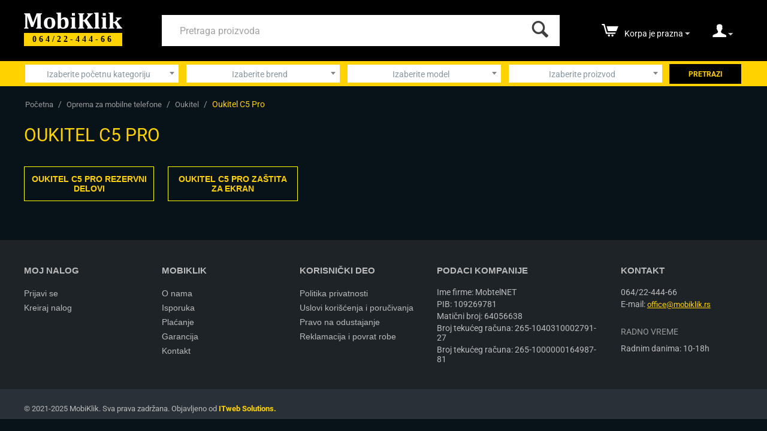

--- FILE ---
content_type: text/html; charset=utf-8
request_url: https://mobiklik.rs/oukitel-c5-pro/
body_size: 16195
content:
<!DOCTYPE html>
<html 
    lang="sr"
    dir="ltr"
    class=" "
>
<head>
<title>Oukitel C5 Pro</title>
<base href="https://mobiklik.rs/" />
<meta http-equiv="Content-Type" content="text/html; charset=utf-8" data-ca-mode="" />
<meta name="viewport" content="initial-scale=1.0, width=device-width" />
<meta name="description" content="" />

<meta name="keywords" content="" />
<meta name="format-detection" content="telephone=no">

            <link rel="canonical" href="https://mobiklik.rs/oukitel-c5-pro/" />
            

<link rel="stylesheet" href="https://cdnjs.cloudflare.com/ajax/libs/font-awesome/6.5.2/css/all.min.css">




    <link href="https://mobiklik.rs/images/logos/8/favicon_utgq-0c.jpg" rel="shortcut icon" type="image/jpeg" />

<link rel="preload" crossorigin="anonymous" as="font" href="https://mobiklik.rs/design/themes/responsive/media/fonts/roboto_regular.woff2?1765128031" type="font/woff2" />
<link type="text/css" rel="stylesheet" href="https://mobiklik.rs/var/cache/misc/assets/design/themes/responsive/css/standalone.68e7447f86464bfea0e377ae1dd793d71762205003.css?1762205003" />



    <!-- Inline script moved to the bottom of the page -->

<!-- Inline script moved to the bottom of the page -->

<!-- Inline script moved to the bottom of the page -->


<script type="application/ld+json">
{
  "@context": "http://schema.org",
  "@type": "Store",
  "url": "https://mobiklik.rs",
  "telephone": "+381-64-22-444-6",
  "name": "Mobiklik",
  "description": "Prodavnica opreme za mobilne telefone, tablete i laptopove",
  "image": "/images/logos/8/logo-mobiklik-mail_t7v1-ws.png",
  "email": "office@mobiklik.rs",
  "address": {
    "@type": "PostalAddress",
    "addressLocality": "Novi Beograd",
    "postalCode": "11070",
    "streetAddress": "Bulevar Zorana Đinđića"
  },
  "currenciesAccepted": "941",
  "priceRange": "$",
  "openingHours": "Mo,Tu,We,Th,Fr 10:00-18:00, Sa 10:00-17:00"
}
</script>

</head>

<body>
            
        <div class="ty-tygh  " data-ca-element="mainContainer" id="tygh_container">

        <div id="ajax_overlay" class="ty-ajax-overlay"></div>
<div id="ajax_loading_box" class="ty-ajax-loading-box"></div>
        <div class="cm-notification-container notification-container">
</div>
        <div class="ty-helper-container "
                    id="tygh_main_container">
                                             

<div class="tygh-header clearfix">
                <div class="container-fluid  header-grid">
                                                
            <div class="row-fluid">                        <div class="span3  top-logo-grid" >
                                    <div class="top-logo ">
                <div class="ty-logo-container">
    
            <a href="https://mobiklik.rs/" title="MobiKlik" aria-label="Mobiklik">
        <img class="ty-pict  ty-logo-container__image   cm-image" width="164" height="34" alt="MobiKlik" title="MobiKlik" id="det_img_581948358" src="https://mobiklik.rs/images/logos/8/logo-mobiklik_nnqd-ip.png" />

    
            </a>
    </div>

                    </div><div class="logo-telefon ">
                <div class="ty-wysiwyg-content"  data-ca-live-editor-object-id="0" data-ca-live-editor-object-type=""><p>064/22-444-66</p></div>
                    </div>
                            </div>
                                                
                                    <div class="span9  search-block-grid" >
                                    <div class="top-search ">
                <div class="ty-search-block">
    <form action="https://mobiklik.rs/" name="search_form" method="get">
        <!--<input type="hidden" name="subcats" value="Y" />
        <input type="hidden" name="pcode_from_q" value="Y" />
        <input type="hidden" name="pshort" value="Y" />
        <input type="hidden" name="pfull" value="Y" />
        <input type="hidden" name="pname" value="Y" />
        <input type="hidden" name="pkeywords" value="Y" />
        <input type="hidden" name="search_performed" value="Y" />-->
        
        <input type="hidden" name="match" value="all" />
        <input type="hidden" name="subcats" value="N" />
        <input type="hidden" name="pcode_from_q" value="Y" />
        <input type="hidden" name="pshort" value="N" />
        <input type="hidden" name="pfull" value="Y" />
        <input type="hidden" name="pname" value="Y" />
        <input type="hidden" name="pkeywords" value="N" />
        <input type="hidden" name="search_performed" value="Y" />
        
        

        <input type="text" name="q" value="" id="search_input" title="Pretraga proizvoda" class="ty-search-block__input cm-hint" /><button title="Search" class="ty-search-magnifier" type="submit"><span class="ty-icon ty-icon-search" ></span></button>
<input type="hidden" name="dispatch" value="products.search" />

        
    <input type="hidden" name="security_hash" class="cm-no-hide-input" value="dbbb41d7d927ea0b755fad8a6b0a8a33" /></form>
</div>

                    </div>
                            </div>
                                                
                                    <div class="span3  cart-content-grid" >
                                    <div class="top-cart-content ty-float-right">
                    <div class="ty-dropdown-box" id="cart_status_90">
         <div id="sw_dropdown_90" class="ty-dropdown-box__title cm-combination">
        <a href="https://mobiklik.rs/index.php?dispatch=checkout.cart">
                                                <span class="ty-icon ty-icon-cart ty-minicart__icon empty" ></span>
                    <span class="ty-minicart-title empty-cart ty-hand">Korpa je prazna</span>
                    <span class="ty-icon ty-icon-down-micro" ></span>
                            
        </a>
        </div>
        <div id="dropdown_90" class="cm-popup-box ty-dropdown-box__content ty-dropdown-box__content--cart hidden">
                            <div class="cm-cart-content cm-cart-content-thumb cm-cart-content-delete">
                        <div class="ty-cart-items">
                                                            <div class="ty-cart-items__empty ty-center">Korpa je prazna</div>
                                                    </div>

                                                <div class="cm-cart-buttons ty-cart-content__buttons buttons-container hidden">
                            <div class="ty-float-left">
                                <a href="https://mobiklik.rs/index.php?dispatch=checkout.cart" rel="nofollow" class="ty-btn ty-btn__secondary">Pregled korpe</a>
                            </div>
                                                        <div class="ty-float-right">
                                            
 
    <a href="https://mobiklik.rs/index.php?dispatch=checkout.checkout"  class="ty-btn ty-btn__primary " >Naručivanje</a>
                            </div>
                                                    </div>
                        
                </div>
            
        </div>
    <!--cart_status_90--></div>


                    </div>
                            </div>
                                                
                                    <div class="span1  ty-cr-content-grid" >
                                    <div class="ty-dropdown-box  top-my-account ty-float-right">
        <div id="sw_dropdown_86" class="ty-dropdown-box__title cm-combination unlogged">
                                                        <a class="ty-account-info__title" href="https://mobiklik.rs/index.php?dispatch=profiles.update" aria-label="moj nalog">
                    <span class="ty-icon ty-icon-user" ></span>
                    <!--<span class="hidden-phone desktop-hidden" >My Account</span>-->
                    <span class="ty-icon ty-icon-down-micro ty-account-info__user-arrow desktop-hidden" ></span>
                </a>
            
                        
        </div>
        <div id="dropdown_86" class="cm-popup-box ty-dropdown-box__content hidden">
            
<div id="account_info_86">
        <ul class="ty-account-info">
                                            <li class="ty-account-info__item ty-dropdown-box__item"><a class="ty-account-info__a underlined" href="https://mobiklik.rs/index.php?dispatch=orders.search" rel="nofollow">Porudžbine</a></li>
                    
    </ul>

            <div class="ty-account-info__orders updates-wrapper track-orders" id="track_orders_block_86">
            <form action="https://mobiklik.rs/" method="POST" class="cm-ajax cm-post cm-ajax-full-render" name="track_order_quick">
                <input type="hidden" name="result_ids" value="track_orders_block_*" />
                <input type="hidden" name="return_url" value="index.php?dispatch=categories.view&amp;category_id=102103" />

                <div class="ty-account-info__orders-txt">Prati moje porudžbine</div>

                <div class="ty-account-info__orders-input ty-control-group ty-input-append">
                    <label for="track_order_item86" class="cm-required hidden">Prati moje porudžbine</label>
                    <input type="text" size="20" class="ty-input-text cm-hint" id="track_order_item86" name="track_data" value="ID porudžbine/E-mail" />
                    <button title="Idi" class="ty-btn-go" type="submit"><span class="ty-icon ty-icon-right-dir ty-btn-go__icon" ></span></button>
<input type="hidden" name="dispatch" value="orders.track_request" />
                                    </div>
            <input type="hidden" name="security_hash" class="cm-no-hide-input" value="dbbb41d7d927ea0b755fad8a6b0a8a33" /></form>
        <!--track_orders_block_86--></div>
    
    <div class="ty-account-info__buttons buttons-container">
                    <a href="https://mobiklik.rs/index.php?dispatch=auth.login_form&amp;return_url=index.php%3Fdispatch%3Dcategories.view%26category_id%3D102103" data-ca-target-id="login_block86" class="cm-dialog-opener cm-dialog-auto-size ty-btn ty-btn__secondary" rel="nofollow">Prijavi se</a><a href="https://mobiklik.rs/index.php?dispatch=profiles.add" rel="nofollow" class="ty-btn ty-btn__primary">Registruj se</a>
            <div  id="login_block86" class="hidden" title="Prijavi se">
                <div class="ty-login-popup">
                    

    <div id="popup86_login_popup_form_container">
            <form name="popup86_form" action="https://mobiklik.rs/" method="post" class="cm-ajax cm-ajax-full-render">
                    <input type="hidden" name="result_ids" value="popup86_login_popup_form_container" />
            <input type="hidden" name="login_block_id" value="popup86" />
            <input type="hidden" name="quick_login" value="1" />
        
        <input type="hidden" name="return_url" value="index.php?dispatch=categories.view&amp;category_id=102103" />
        <input type="hidden" name="redirect_url" value="index.php?dispatch=categories.view&amp;category_id=102103" />

        
        <div class="ty-control-group">
            <label for="login_popup86" class="ty-login__filed-label ty-control-group__label cm-required cm-trim cm-email">E-mail</label>
            <input type="text" id="login_popup86" name="user_login" size="30" value="" class="ty-login__input cm-focus" />
        </div>

        <div class="ty-control-group ty-password-forgot">
            <label for="psw_popup86" class="ty-login__filed-label ty-control-group__label ty-password-forgot__label cm-required">Lozinka</label><a href="https://mobiklik.rs/index.php?dispatch=auth.recover_password" class="ty-password-forgot__a"  tabindex="5">Zaboravili ste svoju lozinku?</a>
            <input type="password" id="psw_popup86" name="password" size="30" value="" class="ty-login__input" maxlength="32" />
        </div>

                    
            <div class="ty-login-reglink ty-center">
                <a class="ty-login-reglink__a" href="https://mobiklik.rs/index.php?dispatch=profiles.add" rel="nofollow">Prijavite se za novi nalog</a>
            </div>
        
        
        
                    <div class="buttons-container clearfix">
                <div class="ty-float-right">
                        
     <button  class="ty-btn__login ty-btn__secondary ty-btn" type="submit" name="dispatch[auth.login]" >Prijavi se</button>

                </div>
                <div class="ty-login__remember-me">
                    <label for="remember_me_popup86" class="ty-login__remember-me-label"><input class="checkbox" type="checkbox" name="remember_me" id="remember_me_popup86" value="Y" />Zapamti me</label>
                </div>
            </div>
        
    <input type="hidden" name="security_hash" class="cm-no-hide-input" value="dbbb41d7d927ea0b755fad8a6b0a8a33" /></form>

    <!--popup86_login_popup_form_container--></div>
                </div>
            </div>
            </div>
<!--account_info_86--></div>

        </div>
    </div>
                            </div>
        </div>                                        
            <div class="row-fluid">                        <div class="span16  top-menu-grid hidden-desktop hidden-tablet" >
                                    <ul class="ty-menu__items cm-responsive-menu">
                    <li class="ty-menu__item ty-menu__menu-btn visible-phone cm-responsive-menu-toggle-main">
                <span class="ty-menu__item-link">
                    <span class="ty-icon ty-icon-short-list" ></span>
                    <span>Meni</span>
                </span>
            </li>

                                            
                        <li class="ty-menu__item cm-menu-item-responsive ">
                                            <span class="ty-menu__item-toggle visible-phone cm-responsive-menu-toggle">
                            <span class="ty-icon ty-icon-down-open ty-menu__icon-open" ></span>
                            <span class="ty-icon ty-icon-up-open ty-menu__icon-hide" ></span>
                        </span>
                                        <a  href="https://mobiklik.rs/gejmerska-oprema/" class="ty-menu__item-link" >
                        Gejmerska oprema
                    </a>
                
                                                                <div class="ty-menu__submenu">
                            <ul class="ty-menu__submenu-items ty-menu__submenu-items-simple cm-responsive-menu-submenu">
                                
                                                                                                        <li class="ty-menu__submenu-item">
                                        <a class="ty-menu__submenu-link"  href="https://mobiklik.rs/gejmerske-slusalice/" >Gejmerske slusalice</a>
                                    </li>
                                                                                                        <li class="ty-menu__submenu-item">
                                        <a class="ty-menu__submenu-link"  href="https://mobiklik.rs/gejmerske-stolice-i-stolovi/" >Gejmerske stolice i stolovi</a>
                                    </li>
                                                                
                                
                            </ul>
                        </div>
                    
                            </li>
                                            
                        <li class="ty-menu__item cm-menu-item-responsive ">
                                            <span class="ty-menu__item-toggle visible-phone cm-responsive-menu-toggle">
                            <span class="ty-icon ty-icon-down-open ty-menu__icon-open" ></span>
                            <span class="ty-icon ty-icon-up-open ty-menu__icon-hide" ></span>
                        </span>
                                        <a  href="https://mobiklik.rs/oprema-za-laptop/" class="ty-menu__item-link" >
                        Oprema za laptop
                    </a>
                
                                            <div class="ty-menu__submenu" id="topmenu_55_51e76e13c8b53ad00efdcbb29c1fc155">
                                                            <ul class="ty-menu__submenu-items cm-responsive-menu-submenu">
                                                                            <li class="ty-top-mine__submenu-col">
                                                                                        <div class="ty-menu__submenu-item-header">
                                                <a href="https://mobiklik.rs/acer/" class="ty-menu__submenu-link" >Acer</a>
                                            </div>
                                                                                            <span class="ty-menu__item-toggle visible-phone cm-responsive-menu-toggle">
                                                    <span class="ty-icon ty-icon-down-open ty-menu__icon-open" ></span>
                                                    <span class="ty-icon ty-icon-up-open ty-menu__icon-hide" ></span>
                                                </span>
                                                                                        <div class="ty-menu__submenu">
                                                <ul class="ty-menu__submenu-list cm-responsive-menu-submenu">
                                                                                                                                                                                                                                                                                            <li class="ty-menu__submenu-item">
                                                                <a href="https://mobiklik.rs/acer-baterije-za-laptop/"                                                                        class="ty-menu__submenu-link" >Acer - Baterije za Laptop</a>
                                                            </li>
                                                                                                                                                                                <li class="ty-menu__submenu-item">
                                                                <a href="https://mobiklik.rs/acer-punjaci-za-laptop/"                                                                        class="ty-menu__submenu-link" >Acer - Punjaci za laptop</a>
                                                            </li>
                                                                                                                                                                                <li class="ty-menu__submenu-item">
                                                                <a href="https://mobiklik.rs/acer-sarke-za-laptop/"                                                                        class="ty-menu__submenu-link" >Acer - Sarke za laptop</a>
                                                            </li>
                                                                                                                                                                                <li class="ty-menu__submenu-item">
                                                                <a href="https://mobiklik.rs/acer-tastature-za-laptop/"                                                                        class="ty-menu__submenu-link" >Acer - Tastature za laptop</a>
                                                            </li>
                                                                                                                                                                        
                                                                                                    </ul>
                                            </div>
                                        </li>
                                                                            <li class="ty-top-mine__submenu-col">
                                                                                        <div class="ty-menu__submenu-item-header">
                                                <a href="https://mobiklik.rs/apple/" class="ty-menu__submenu-link" >Apple</a>
                                            </div>
                                                                                            <span class="ty-menu__item-toggle visible-phone cm-responsive-menu-toggle">
                                                    <span class="ty-icon ty-icon-down-open ty-menu__icon-open" ></span>
                                                    <span class="ty-icon ty-icon-up-open ty-menu__icon-hide" ></span>
                                                </span>
                                                                                        <div class="ty-menu__submenu">
                                                <ul class="ty-menu__submenu-list cm-responsive-menu-submenu">
                                                                                                                                                                                                                                                                                            <li class="ty-menu__submenu-item">
                                                                <a href="https://mobiklik.rs/apple-baterije-za-laptop/"                                                                        class="ty-menu__submenu-link" >Apple - Baterije za laptop</a>
                                                            </li>
                                                                                                                                                                                <li class="ty-menu__submenu-item">
                                                                <a href="https://mobiklik.rs/apple-displej-paneli/"                                                                        class="ty-menu__submenu-link" >Apple - Displej paneli</a>
                                                            </li>
                                                                                                                                                                                <li class="ty-menu__submenu-item">
                                                                <a href="https://mobiklik.rs/apple-futrole-i-torbe/"                                                                        class="ty-menu__submenu-link" >Apple - Futrole i torbe</a>
                                                            </li>
                                                                                                                                                                                <li class="ty-menu__submenu-item">
                                                                <a href="https://mobiklik.rs/apple-punjaci-za-laptop/"                                                                        class="ty-menu__submenu-link" >Apple - Punjaci za laptop</a>
                                                            </li>
                                                                                                                                                                        
                                                                                                    </ul>
                                            </div>
                                        </li>
                                                                            <li class="ty-top-mine__submenu-col">
                                                                                        <div class="ty-menu__submenu-item-header">
                                                <a href="https://mobiklik.rs/asus/" class="ty-menu__submenu-link" >Asus</a>
                                            </div>
                                                                                            <span class="ty-menu__item-toggle visible-phone cm-responsive-menu-toggle">
                                                    <span class="ty-icon ty-icon-down-open ty-menu__icon-open" ></span>
                                                    <span class="ty-icon ty-icon-up-open ty-menu__icon-hide" ></span>
                                                </span>
                                                                                        <div class="ty-menu__submenu">
                                                <ul class="ty-menu__submenu-list cm-responsive-menu-submenu">
                                                                                                                                                                                                                                                                                            <li class="ty-menu__submenu-item">
                                                                <a href="https://mobiklik.rs/asus-baterije-za-laptop/"                                                                        class="ty-menu__submenu-link" >Asus - Baterije za laptop</a>
                                                            </li>
                                                                                                                                                                                <li class="ty-menu__submenu-item">
                                                                <a href="https://mobiklik.rs/asus-punjaci-za-laptop/"                                                                        class="ty-menu__submenu-link" >Asus - Punjaci za laptop</a>
                                                            </li>
                                                                                                                                                                                <li class="ty-menu__submenu-item">
                                                                <a href="https://mobiklik.rs/asus-tastature-za-laptop/"                                                                        class="ty-menu__submenu-link" >Asus - Tastature za laptop</a>
                                                            </li>
                                                                                                                                                                        
                                                                                                    </ul>
                                            </div>
                                        </li>
                                                                            <li class="ty-top-mine__submenu-col">
                                                                                        <div class="ty-menu__submenu-item-header">
                                                <a href="https://mobiklik.rs/compaq/" class="ty-menu__submenu-link" >Compaq</a>
                                            </div>
                                                                                            <span class="ty-menu__item-toggle visible-phone cm-responsive-menu-toggle">
                                                    <span class="ty-icon ty-icon-down-open ty-menu__icon-open" ></span>
                                                    <span class="ty-icon ty-icon-up-open ty-menu__icon-hide" ></span>
                                                </span>
                                                                                        <div class="ty-menu__submenu">
                                                <ul class="ty-menu__submenu-list cm-responsive-menu-submenu">
                                                                                                                                                                                                                                                                                            <li class="ty-menu__submenu-item">
                                                                <a href="https://mobiklik.rs/compaq-baterije-za-laptop/"                                                                        class="ty-menu__submenu-link" >Compaq - Baterije za laptop</a>
                                                            </li>
                                                                                                                                                                                <li class="ty-menu__submenu-item">
                                                                <a href="https://mobiklik.rs/compaq-punjaci-za-laptop/"                                                                        class="ty-menu__submenu-link" >Compaq - Punjaci za laptop</a>
                                                            </li>
                                                                                                                                                                        
                                                                                                    </ul>
                                            </div>
                                        </li>
                                                                            <li class="ty-top-mine__submenu-col">
                                                                                        <div class="ty-menu__submenu-item-header">
                                                <a href="https://mobiklik.rs/dell/" class="ty-menu__submenu-link" >Dell</a>
                                            </div>
                                                                                            <span class="ty-menu__item-toggle visible-phone cm-responsive-menu-toggle">
                                                    <span class="ty-icon ty-icon-down-open ty-menu__icon-open" ></span>
                                                    <span class="ty-icon ty-icon-up-open ty-menu__icon-hide" ></span>
                                                </span>
                                                                                        <div class="ty-menu__submenu">
                                                <ul class="ty-menu__submenu-list cm-responsive-menu-submenu">
                                                                                                                                                                                                                                                                                            <li class="ty-menu__submenu-item">
                                                                <a href="https://mobiklik.rs/dell-baterije-za-laptop/"                                                                        class="ty-menu__submenu-link" >Dell - Baterije za laptop</a>
                                                            </li>
                                                                                                                                                                                <li class="ty-menu__submenu-item">
                                                                <a href="https://mobiklik.rs/dell-punjaci-za-laptop/"                                                                        class="ty-menu__submenu-link" >Dell - Punjaci za laptop</a>
                                                            </li>
                                                                                                                                                                                <li class="ty-menu__submenu-item">
                                                                <a href="https://mobiklik.rs/dell-sarke-za-laptop/"                                                                        class="ty-menu__submenu-link" >Dell - Sarke za laptop</a>
                                                            </li>
                                                                                                                                                                                <li class="ty-menu__submenu-item">
                                                                <a href="https://mobiklik.rs/dell-tastature-za-laptop/"                                                                        class="ty-menu__submenu-link" >Dell - Tastature za laptop</a>
                                                            </li>
                                                                                                                                                                        
                                                                                                    </ul>
                                            </div>
                                        </li>
                                                                            <li class="ty-top-mine__submenu-col">
                                                                                        <div class="ty-menu__submenu-item-header">
                                                <a href="https://mobiklik.rs/fujitsu/" class="ty-menu__submenu-link" >Fujitsu</a>
                                            </div>
                                                                                            <span class="ty-menu__item-toggle visible-phone cm-responsive-menu-toggle">
                                                    <span class="ty-icon ty-icon-down-open ty-menu__icon-open" ></span>
                                                    <span class="ty-icon ty-icon-up-open ty-menu__icon-hide" ></span>
                                                </span>
                                                                                        <div class="ty-menu__submenu">
                                                <ul class="ty-menu__submenu-list cm-responsive-menu-submenu">
                                                                                                                                                                                                                                                                                            <li class="ty-menu__submenu-item">
                                                                <a href="https://mobiklik.rs/fujitsu-baterije-za-laptop/"                                                                        class="ty-menu__submenu-link" >Fujitsu - Baterije za laptop</a>
                                                            </li>
                                                                                                                                                                                <li class="ty-menu__submenu-item">
                                                                <a href="https://mobiklik.rs/fujitsu-punjaci-za-laptop/"                                                                        class="ty-menu__submenu-link" >Fujitsu - Punjaci za laptop</a>
                                                            </li>
                                                                                                                                                                                <li class="ty-menu__submenu-item">
                                                                <a href="https://mobiklik.rs/fujitsu-tastature-za-laptop/"                                                                        class="ty-menu__submenu-link" >Fujitsu - Tastature za laptop</a>
                                                            </li>
                                                                                                                                                                        
                                                                                                    </ul>
                                            </div>
                                        </li>
                                                                            <li class="ty-top-mine__submenu-col">
                                                                                        <div class="ty-menu__submenu-item-header">
                                                <a href="https://mobiklik.rs/hp/" class="ty-menu__submenu-link" >HP</a>
                                            </div>
                                                                                            <span class="ty-menu__item-toggle visible-phone cm-responsive-menu-toggle">
                                                    <span class="ty-icon ty-icon-down-open ty-menu__icon-open" ></span>
                                                    <span class="ty-icon ty-icon-up-open ty-menu__icon-hide" ></span>
                                                </span>
                                                                                        <div class="ty-menu__submenu">
                                                <ul class="ty-menu__submenu-list cm-responsive-menu-submenu">
                                                                                                                                                                                                                                                                                            <li class="ty-menu__submenu-item">
                                                                <a href="https://mobiklik.rs/hp-baterije-za-laptop/"                                                                        class="ty-menu__submenu-link" >HP - Baterije za laptop</a>
                                                            </li>
                                                                                                                                                                                <li class="ty-menu__submenu-item">
                                                                <a href="https://mobiklik.rs/hp-konektori-za-laptop/"                                                                        class="ty-menu__submenu-link" >HP - Konektori za laptop</a>
                                                            </li>
                                                                                                                                                                                <li class="ty-menu__submenu-item">
                                                                <a href="https://mobiklik.rs/hp-punjaci-za-laptop/"                                                                        class="ty-menu__submenu-link" >HP - Punjaci za laptop</a>
                                                            </li>
                                                                                                                                                                                <li class="ty-menu__submenu-item">
                                                                <a href="https://mobiklik.rs/hp-sarke-za-laptop/"                                                                        class="ty-menu__submenu-link" >HP - Sarke za laptop</a>
                                                            </li>
                                                                                                                                                                                <li class="ty-menu__submenu-item">
                                                                <a href="https://mobiklik.rs/hp-tastature-za-laptop/"                                                                        class="ty-menu__submenu-link" >HP - Tastature za laptop</a>
                                                            </li>
                                                                                                                                                                        
                                                                                                    </ul>
                                            </div>
                                        </li>
                                                                            <li class="ty-top-mine__submenu-col">
                                                                                        <div class="ty-menu__submenu-item-header">
                                                <a href="https://mobiklik.rs/ibm/" class="ty-menu__submenu-link" >IBM</a>
                                            </div>
                                                                                            <span class="ty-menu__item-toggle visible-phone cm-responsive-menu-toggle">
                                                    <span class="ty-icon ty-icon-down-open ty-menu__icon-open" ></span>
                                                    <span class="ty-icon ty-icon-up-open ty-menu__icon-hide" ></span>
                                                </span>
                                                                                        <div class="ty-menu__submenu">
                                                <ul class="ty-menu__submenu-list cm-responsive-menu-submenu">
                                                                                                                                                                                                                                                                                            <li class="ty-menu__submenu-item">
                                                                <a href="https://mobiklik.rs/ibm-baterije-za-laptop/"                                                                        class="ty-menu__submenu-link" >IBM - Baterije za laptop</a>
                                                            </li>
                                                                                                                                                                                <li class="ty-menu__submenu-item">
                                                                <a href="https://mobiklik.rs/ibm-konektori-za-laptop/"                                                                        class="ty-menu__submenu-link" >IBM - Konektori za laptop</a>
                                                            </li>
                                                                                                                                                                                <li class="ty-menu__submenu-item">
                                                                <a href="https://mobiklik.rs/ibm-punjaci-za-laptop/"                                                                        class="ty-menu__submenu-link" >IBM - Punjaci za laptop</a>
                                                            </li>
                                                                                                                                                                        
                                                                                                    </ul>
                                            </div>
                                        </li>
                                                                            <li class="ty-top-mine__submenu-col">
                                                                                        <div class="ty-menu__submenu-item-header">
                                                <a href="https://mobiklik.rs/lenovo/" class="ty-menu__submenu-link" >Lenovo</a>
                                            </div>
                                                                                            <span class="ty-menu__item-toggle visible-phone cm-responsive-menu-toggle">
                                                    <span class="ty-icon ty-icon-down-open ty-menu__icon-open" ></span>
                                                    <span class="ty-icon ty-icon-up-open ty-menu__icon-hide" ></span>
                                                </span>
                                                                                        <div class="ty-menu__submenu">
                                                <ul class="ty-menu__submenu-list cm-responsive-menu-submenu">
                                                                                                                                                                                                                                                                                            <li class="ty-menu__submenu-item">
                                                                <a href="https://mobiklik.rs/lenovo-baterije-za-laptop/"                                                                        class="ty-menu__submenu-link" >Lenovo - Baterije za laptop</a>
                                                            </li>
                                                                                                                                                                                <li class="ty-menu__submenu-item">
                                                                <a href="https://mobiklik.rs/lenovo-konektori-za-laptop/"                                                                        class="ty-menu__submenu-link" >Lenovo - Konektori za laptop</a>
                                                            </li>
                                                                                                                                                                                <li class="ty-menu__submenu-item">
                                                                <a href="https://mobiklik.rs/lenovo-punjaci-za-laptop/"                                                                        class="ty-menu__submenu-link" >Lenovo - Punjaci za laptop</a>
                                                            </li>
                                                                                                                                                                                <li class="ty-menu__submenu-item">
                                                                <a href="https://mobiklik.rs/lenovo-sarke-za-laptop/"                                                                        class="ty-menu__submenu-link" >Lenovo - Sarke za laptop</a>
                                                            </li>
                                                                                                                                                                                <li class="ty-menu__submenu-item">
                                                                <a href="https://mobiklik.rs/lenovo-tastature-za-laptop/"                                                                        class="ty-menu__submenu-link" >Lenovo - Tastature za laptop</a>
                                                            </li>
                                                                                                                                                                        
                                                                                                    </ul>
                                            </div>
                                        </li>
                                                                            <li class="ty-top-mine__submenu-col">
                                                                                        <div class="ty-menu__submenu-item-header">
                                                <a href="https://mobiklik.rs/oprema-i-delovi-za-microsoft-laptopove/" class="ty-menu__submenu-link" >Microsoft</a>
                                            </div>
                                                                                            <span class="ty-menu__item-toggle visible-phone cm-responsive-menu-toggle">
                                                    <span class="ty-icon ty-icon-down-open ty-menu__icon-open" ></span>
                                                    <span class="ty-icon ty-icon-up-open ty-menu__icon-hide" ></span>
                                                </span>
                                                                                        <div class="ty-menu__submenu">
                                                <ul class="ty-menu__submenu-list cm-responsive-menu-submenu">
                                                                                                                                                                                                                                                                                            <li class="ty-menu__submenu-item">
                                                                <a href="https://mobiklik.rs/microsoft-baterije-za-laptop/"                                                                        class="ty-menu__submenu-link" >Microsoft - Baterije za Laptop</a>
                                                            </li>
                                                                                                                                                                                <li class="ty-menu__submenu-item">
                                                                <a href="https://mobiklik.rs/microsoft-punjaci-za-laptop/"                                                                        class="ty-menu__submenu-link" >Microsoft - Punjaci za laptop</a>
                                                            </li>
                                                                                                                                                                        
                                                                                                    </ul>
                                            </div>
                                        </li>
                                                                            <li class="ty-top-mine__submenu-col">
                                                                                        <div class="ty-menu__submenu-item-header">
                                                <a href="https://mobiklik.rs/msi/" class="ty-menu__submenu-link" >MSI</a>
                                            </div>
                                                                                            <span class="ty-menu__item-toggle visible-phone cm-responsive-menu-toggle">
                                                    <span class="ty-icon ty-icon-down-open ty-menu__icon-open" ></span>
                                                    <span class="ty-icon ty-icon-up-open ty-menu__icon-hide" ></span>
                                                </span>
                                                                                        <div class="ty-menu__submenu">
                                                <ul class="ty-menu__submenu-list cm-responsive-menu-submenu">
                                                                                                                                                                                                                                                                                            <li class="ty-menu__submenu-item">
                                                                <a href="https://mobiklik.rs/msi-baterije-za-laptop/"                                                                        class="ty-menu__submenu-link" >MSI - Baterije Za Laptop</a>
                                                            </li>
                                                                                                                                                                        
                                                                                                    </ul>
                                            </div>
                                        </li>
                                                                            <li class="ty-top-mine__submenu-col">
                                                                                        <div class="ty-menu__submenu-item-header">
                                                <a href="https://mobiklik.rs/oprema-i-delovi-za-microsoft-laptopove-sr/" class="ty-menu__submenu-link" >Samsung</a>
                                            </div>
                                                                                            <span class="ty-menu__item-toggle visible-phone cm-responsive-menu-toggle">
                                                    <span class="ty-icon ty-icon-down-open ty-menu__icon-open" ></span>
                                                    <span class="ty-icon ty-icon-up-open ty-menu__icon-hide" ></span>
                                                </span>
                                                                                        <div class="ty-menu__submenu">
                                                <ul class="ty-menu__submenu-list cm-responsive-menu-submenu">
                                                                                                                                                                                                                                                                                            <li class="ty-menu__submenu-item">
                                                                <a href="https://mobiklik.rs/samsung-baterije-za-laptop/"                                                                        class="ty-menu__submenu-link" >Samsung - Baterije za laptop</a>
                                                            </li>
                                                                                                                                                                                <li class="ty-menu__submenu-item">
                                                                <a href="https://mobiklik.rs/samsung-punjaci-za-laptop/"                                                                        class="ty-menu__submenu-link" >Samsung - Punjaci za laptop</a>
                                                            </li>
                                                                                                                                                                                <li class="ty-menu__submenu-item">
                                                                <a href="https://mobiklik.rs/samsung-tastature-za-laptop/"                                                                        class="ty-menu__submenu-link" >Samsung - Tastature za laptop</a>
                                                            </li>
                                                                                                                                                                        
                                                                                                    </ul>
                                            </div>
                                        </li>
                                                                                                                <li class="ty-menu__submenu-dropdown-bottom">
                                            <a href="https://mobiklik.rs/oprema-za-laptop/" >Više Oprema za laptop <i class="text-arrow"> &rarr;</i></a>
                                        </li>
                                                                    </ul>
                            
                        </div>
                    
                            </li>
                                            
                        <li class="ty-menu__item cm-menu-item-responsive  ty-menu__item-active">
                                            <span class="ty-menu__item-toggle visible-phone cm-responsive-menu-toggle">
                            <span class="ty-icon ty-icon-down-open ty-menu__icon-open" ></span>
                            <span class="ty-icon ty-icon-up-open ty-menu__icon-hide" ></span>
                        </span>
                                        <a  href="https://mobiklik.rs/oprema-za-mobilne-telefone/" class="ty-menu__item-link" >
                        Oprema za mobilne telefone
                    </a>
                
                                            <div class="ty-menu__submenu" id="topmenu_55_6bfdacf8f915e2506a68d6624eba295a">
                                                            <ul class="ty-menu__submenu-items cm-responsive-menu-submenu">
                                                                            <li class="ty-top-mine__submenu-col">
                                                                                        <div class="ty-menu__submenu-item-header">
                                                <a href="https://mobiklik.rs/oprema-i-delovi-za-a1-mobilne-telefone/" class="ty-menu__submenu-link" >A1</a>
                                            </div>
                                                                                            <span class="ty-menu__item-toggle visible-phone cm-responsive-menu-toggle">
                                                    <span class="ty-icon ty-icon-down-open ty-menu__icon-open" ></span>
                                                    <span class="ty-icon ty-icon-up-open ty-menu__icon-hide" ></span>
                                                </span>
                                                                                        <div class="ty-menu__submenu">
                                                <ul class="ty-menu__submenu-list cm-responsive-menu-submenu">
                                                                                                                                                                                                                                                                                            <li class="ty-menu__submenu-item">
                                                                <a href="https://mobiklik.rs/a1-alpha-20/"                                                                        class="ty-menu__submenu-link" >A1 Alpha 20</a>
                                                            </li>
                                                                                                                                                                                <li class="ty-menu__submenu-item">
                                                                <a href="https://mobiklik.rs/a1-alpha-21/"                                                                        class="ty-menu__submenu-link" >A1 Alpha 21</a>
                                                            </li>
                                                                                                                                                                        
                                                                                                    </ul>
                                            </div>
                                        </li>
                                                                            <li class="ty-top-mine__submenu-col">
                                                                                        <div class="ty-menu__submenu-item-header">
                                                <a href="https://mobiklik.rs/oprema-i-delovi-za-acer-mobilne-telefone/" class="ty-menu__submenu-link" >Acer</a>
                                            </div>
                                                                                            <span class="ty-menu__item-toggle visible-phone cm-responsive-menu-toggle">
                                                    <span class="ty-icon ty-icon-down-open ty-menu__icon-open" ></span>
                                                    <span class="ty-icon ty-icon-up-open ty-menu__icon-hide" ></span>
                                                </span>
                                                                                        <div class="ty-menu__submenu">
                                                <ul class="ty-menu__submenu-list cm-responsive-menu-submenu">
                                                                                                                                                                                                                                                                                            <li class="ty-menu__submenu-item">
                                                                <a href="https://mobiklik.rs/acer-liquid-z500/"                                                                        class="ty-menu__submenu-link" >Acer Liquid Z500</a>
                                                            </li>
                                                                                                                                                                                <li class="ty-menu__submenu-item">
                                                                <a href="https://mobiklik.rs/acer-liquid-z6/"                                                                        class="ty-menu__submenu-link" >Acer Liquid Z6</a>
                                                            </li>
                                                                                                                                                                                <li class="ty-menu__submenu-item">
                                                                <a href="https://mobiklik.rs/acer-liquid-zest/"                                                                        class="ty-menu__submenu-link" >Acer Liquid Zest</a>
                                                            </li>
                                                                                                                                                                        
                                                                                                    </ul>
                                            </div>
                                        </li>
                                                                            <li class="ty-top-mine__submenu-col">
                                                                                        <div class="ty-menu__submenu-item-header">
                                                <a href="https://mobiklik.rs/oprema-i-delovi-za-alcatel-mobilne-telefone/" class="ty-menu__submenu-link" >Alcatel</a>
                                            </div>
                                                                                            <span class="ty-menu__item-toggle visible-phone cm-responsive-menu-toggle">
                                                    <span class="ty-icon ty-icon-down-open ty-menu__icon-open" ></span>
                                                    <span class="ty-icon ty-icon-up-open ty-menu__icon-hide" ></span>
                                                </span>
                                                                                        <div class="ty-menu__submenu">
                                                <ul class="ty-menu__submenu-list cm-responsive-menu-submenu">
                                                                                                                                                                                                                                                                                            <li class="ty-menu__submenu-item">
                                                                <a href="https://mobiklik.rs/alcatel-1-2019/"                                                                        class="ty-menu__submenu-link" >Alcatel 1 (2019)</a>
                                                            </li>
                                                                                                                                                                                <li class="ty-menu__submenu-item">
                                                                <a href="https://mobiklik.rs/alcatel-1-2021/"                                                                        class="ty-menu__submenu-link" >Alcatel 1 (2021)</a>
                                                            </li>
                                                                                                                                                                                <li class="ty-menu__submenu-item">
                                                                <a href="https://mobiklik.rs/alcatel-1c-2019/"                                                                        class="ty-menu__submenu-link" >Alcatel 1C (2019)</a>
                                                            </li>
                                                                                                                                                                                <li class="ty-menu__submenu-item">
                                                                <a href="https://mobiklik.rs/alcatel-1l-2021/"                                                                        class="ty-menu__submenu-link" >Alcatel 1L (2021)</a>
                                                            </li>
                                                                                                                                                                                <li class="ty-menu__submenu-item">
                                                                <a href="https://mobiklik.rs/alcatel-1l-pro-2021/"                                                                        class="ty-menu__submenu-link" >Alcatel 1L Pro (2021)</a>
                                                            </li>
                                                                                                                                                                                <li class="ty-menu__submenu-item">
                                                                <a href="https://mobiklik.rs/alcatel-1s-2019/"                                                                        class="ty-menu__submenu-link" >Alcatel 1S (2019)</a>
                                                            </li>
                                                                                                                                                                            <li class="ty-menu__submenu-item ty-menu__submenu-alt-link">
                                                                <a href="https://mobiklik.rs/oprema-i-delovi-za-alcatel-mobilne-telefone/"
                                                                   class="ty-menu__submenu-link" >Vidite više <i class="text-arrow"> &rarr;</i></a>
                                                            </li>
                                                                                                                
                                                                                                    </ul>
                                            </div>
                                        </li>
                                                                            <li class="ty-top-mine__submenu-col">
                                                                                        <div class="ty-menu__submenu-item-header">
                                                <a href="https://mobiklik.rs/oprema-i-delovi-za-asus-mobilne-telefone/" class="ty-menu__submenu-link" >Asus</a>
                                            </div>
                                                                                            <span class="ty-menu__item-toggle visible-phone cm-responsive-menu-toggle">
                                                    <span class="ty-icon ty-icon-down-open ty-menu__icon-open" ></span>
                                                    <span class="ty-icon ty-icon-up-open ty-menu__icon-hide" ></span>
                                                </span>
                                                                                        <div class="ty-menu__submenu">
                                                <ul class="ty-menu__submenu-list cm-responsive-menu-submenu">
                                                                                                                                                                                                                                                                                            <li class="ty-menu__submenu-item">
                                                                <a href="https://mobiklik.rs/asus-padphone-2-a68/"                                                                        class="ty-menu__submenu-link" >Asus Padphone 2 A68</a>
                                                            </li>
                                                                                                                                                                                <li class="ty-menu__submenu-item">
                                                                <a href="https://mobiklik.rs/asus-zenfone-2-5-5/"                                                                        class="ty-menu__submenu-link" >Asus Zenfone 2 5.5</a>
                                                            </li>
                                                                                                                                                                                <li class="ty-menu__submenu-item">
                                                                <a href="https://mobiklik.rs/asus-zenfone-2-laser-ze550kl/"                                                                        class="ty-menu__submenu-link" >Asus Zenfone 2 Laser ZE550KL</a>
                                                            </li>
                                                                                                                                                                                <li class="ty-menu__submenu-item">
                                                                <a href="https://mobiklik.rs/asus-zenfone-3-deluxe-5-5-zs550kl/"                                                                        class="ty-menu__submenu-link" >Asus Zenfone 3 Deluxe 5.5 ZS550KL</a>
                                                            </li>
                                                                                                                                                                                <li class="ty-menu__submenu-item">
                                                                <a href="https://mobiklik.rs/asus-zenfone-3-max-zc520tl/"                                                                        class="ty-menu__submenu-link" >Asus Zenfone 3 Max ZC520TL</a>
                                                            </li>
                                                                                                                                                                                <li class="ty-menu__submenu-item">
                                                                <a href="https://mobiklik.rs/asus-zenfone-3-max-zc553kl/"                                                                        class="ty-menu__submenu-link" >Asus Zenfone 3 Max ZC553KL</a>
                                                            </li>
                                                                                                                                                                            <li class="ty-menu__submenu-item ty-menu__submenu-alt-link">
                                                                <a href="https://mobiklik.rs/oprema-i-delovi-za-asus-mobilne-telefone/"
                                                                   class="ty-menu__submenu-link" >Vidite više <i class="text-arrow"> &rarr;</i></a>
                                                            </li>
                                                                                                                
                                                                                                    </ul>
                                            </div>
                                        </li>
                                                                            <li class="ty-top-mine__submenu-col">
                                                                                        <div class="ty-menu__submenu-item-header">
                                                <a href="https://mobiklik.rs/oprema-i-delovi-za-google-mobilne-telefone/" class="ty-menu__submenu-link" >Google</a>
                                            </div>
                                                                                            <span class="ty-menu__item-toggle visible-phone cm-responsive-menu-toggle">
                                                    <span class="ty-icon ty-icon-down-open ty-menu__icon-open" ></span>
                                                    <span class="ty-icon ty-icon-up-open ty-menu__icon-hide" ></span>
                                                </span>
                                                                                        <div class="ty-menu__submenu">
                                                <ul class="ty-menu__submenu-list cm-responsive-menu-submenu">
                                                                                                                                                                                                                                                                                            <li class="ty-menu__submenu-item">
                                                                <a href="https://mobiklik.rs/google-pixei-2/"                                                                        class="ty-menu__submenu-link" >Google PixeI 2</a>
                                                            </li>
                                                                                                                                                                                <li class="ty-menu__submenu-item">
                                                                <a href="https://mobiklik.rs/google-pixel/"                                                                        class="ty-menu__submenu-link" >Google Pixel</a>
                                                            </li>
                                                                                                                                                                                <li class="ty-menu__submenu-item">
                                                                <a href="https://mobiklik.rs/google-pixel-2/"                                                                        class="ty-menu__submenu-link" >Google Pixel 2</a>
                                                            </li>
                                                                                                                                                                                <li class="ty-menu__submenu-item">
                                                                <a href="https://mobiklik.rs/google-pixel-2-xl/"                                                                        class="ty-menu__submenu-link" >Google Pixel 2 XL</a>
                                                            </li>
                                                                                                                                                                                <li class="ty-menu__submenu-item">
                                                                <a href="https://mobiklik.rs/google-pixel-3/"                                                                        class="ty-menu__submenu-link" >Google Pixel 3</a>
                                                            </li>
                                                                                                                                                                                <li class="ty-menu__submenu-item">
                                                                <a href="https://mobiklik.rs/google-pixel-3-xl/"                                                                        class="ty-menu__submenu-link" >Google Pixel 3 XL</a>
                                                            </li>
                                                                                                                                                                            <li class="ty-menu__submenu-item ty-menu__submenu-alt-link">
                                                                <a href="https://mobiklik.rs/oprema-i-delovi-za-google-mobilne-telefone/"
                                                                   class="ty-menu__submenu-link" >Vidite više <i class="text-arrow"> &rarr;</i></a>
                                                            </li>
                                                                                                                
                                                                                                    </ul>
                                            </div>
                                        </li>
                                                                            <li class="ty-top-mine__submenu-col">
                                                                                        <div class="ty-menu__submenu-item-header">
                                                <a href="https://mobiklik.rs/hisense/" class="ty-menu__submenu-link" >Hisense</a>
                                            </div>
                                                                                            <span class="ty-menu__item-toggle visible-phone cm-responsive-menu-toggle">
                                                    <span class="ty-icon ty-icon-down-open ty-menu__icon-open" ></span>
                                                    <span class="ty-icon ty-icon-up-open ty-menu__icon-hide" ></span>
                                                </span>
                                                                                        <div class="ty-menu__submenu">
                                                <ul class="ty-menu__submenu-list cm-responsive-menu-submenu">
                                                                                                                                                                                                                                                                                            <li class="ty-menu__submenu-item">
                                                                <a href="https://mobiklik.rs/hisense-infinity-h40/"                                                                        class="ty-menu__submenu-link" >Hisense Infinity H40</a>
                                                            </li>
                                                                                                                                                                                <li class="ty-menu__submenu-item">
                                                                <a href="https://mobiklik.rs/hisense-infinity-h40-lite/"                                                                        class="ty-menu__submenu-link" >Hisense Infinity H40 Lite</a>
                                                            </li>
                                                                                                                                                                                <li class="ty-menu__submenu-item">
                                                                <a href="https://mobiklik.rs/hisense-rock-6/"                                                                        class="ty-menu__submenu-link" >Hisense Rock 6</a>
                                                            </li>
                                                                                                                                                                        
                                                                                                    </ul>
                                            </div>
                                        </li>
                                                                            <li class="ty-top-mine__submenu-col">
                                                                                        <div class="ty-menu__submenu-item-header">
                                                <a href="https://mobiklik.rs/oprema-i-delovi-za-htc-mobilne-telefone/" class="ty-menu__submenu-link" >HTC</a>
                                            </div>
                                                                                            <span class="ty-menu__item-toggle visible-phone cm-responsive-menu-toggle">
                                                    <span class="ty-icon ty-icon-down-open ty-menu__icon-open" ></span>
                                                    <span class="ty-icon ty-icon-up-open ty-menu__icon-hide" ></span>
                                                </span>
                                                                                        <div class="ty-menu__submenu">
                                                <ul class="ty-menu__submenu-list cm-responsive-menu-submenu">
                                                                                                                                                                                                                                                                                            <li class="ty-menu__submenu-item">
                                                                <a href="https://mobiklik.rs/htc-10/"                                                                        class="ty-menu__submenu-link" >HTC 10</a>
                                                            </li>
                                                                                                                                                                                <li class="ty-menu__submenu-item">
                                                                <a href="https://mobiklik.rs/htc-10-evo/"                                                                        class="ty-menu__submenu-link" >HTC 10 Evo</a>
                                                            </li>
                                                                                                                                                                                <li class="ty-menu__submenu-item">
                                                                <a href="https://mobiklik.rs/htc-advantage-x7500/"                                                                        class="ty-menu__submenu-link" >HTC Advantage X7500</a>
                                                            </li>
                                                                                                                                                                                <li class="ty-menu__submenu-item">
                                                                <a href="https://mobiklik.rs/htc-butterfly/"                                                                        class="ty-menu__submenu-link" >HTC Butterfly</a>
                                                            </li>
                                                                                                                                                                                <li class="ty-menu__submenu-item">
                                                                <a href="https://mobiklik.rs/htc-desire/"                                                                        class="ty-menu__submenu-link" >HTC Desire</a>
                                                            </li>
                                                                                                                                                                                <li class="ty-menu__submenu-item">
                                                                <a href="https://mobiklik.rs/htc-desire-12/"                                                                        class="ty-menu__submenu-link" >HTC Desire 12</a>
                                                            </li>
                                                                                                                                                                            <li class="ty-menu__submenu-item ty-menu__submenu-alt-link">
                                                                <a href="https://mobiklik.rs/oprema-i-delovi-za-htc-mobilne-telefone/"
                                                                   class="ty-menu__submenu-link" >Vidite više <i class="text-arrow"> &rarr;</i></a>
                                                            </li>
                                                                                                                
                                                                                                    </ul>
                                            </div>
                                        </li>
                                                                            <li class="ty-top-mine__submenu-col">
                                                                                        <div class="ty-menu__submenu-item-header">
                                                <a href="https://mobiklik.rs/oprema-i-delovi-za-huawei-mobilne-telefone/" class="ty-menu__submenu-link" >Huawei</a>
                                            </div>
                                                                                            <span class="ty-menu__item-toggle visible-phone cm-responsive-menu-toggle">
                                                    <span class="ty-icon ty-icon-down-open ty-menu__icon-open" ></span>
                                                    <span class="ty-icon ty-icon-up-open ty-menu__icon-hide" ></span>
                                                </span>
                                                                                        <div class="ty-menu__submenu">
                                                <ul class="ty-menu__submenu-list cm-responsive-menu-submenu">
                                                                                                                                                                                                                                                                                            <li class="ty-menu__submenu-item">
                                                                <a href="https://mobiklik.rs/huawei-ascend-g300/"                                                                        class="ty-menu__submenu-link" >Huawei Ascend G300</a>
                                                            </li>
                                                                                                                                                                                <li class="ty-menu__submenu-item">
                                                                <a href="https://mobiklik.rs/huawei-ascend-g500/"                                                                        class="ty-menu__submenu-link" >Huawei Ascend G500</a>
                                                            </li>
                                                                                                                                                                                <li class="ty-menu__submenu-item">
                                                                <a href="https://mobiklik.rs/huawei-ascend-g510/"                                                                        class="ty-menu__submenu-link" >Huawei Ascend G510</a>
                                                            </li>
                                                                                                                                                                                <li class="ty-menu__submenu-item">
                                                                <a href="https://mobiklik.rs/huawei-ascend-g520/"                                                                        class="ty-menu__submenu-link" >Huawei Ascend G520</a>
                                                            </li>
                                                                                                                                                                                <li class="ty-menu__submenu-item">
                                                                <a href="https://mobiklik.rs/huawei-ascend-g6/"                                                                        class="ty-menu__submenu-link" >Huawei Ascend G6</a>
                                                            </li>
                                                                                                                                                                                <li class="ty-menu__submenu-item">
                                                                <a href="https://mobiklik.rs/huawei-ascend-g600/"                                                                        class="ty-menu__submenu-link" >Huawei Ascend G600</a>
                                                            </li>
                                                                                                                                                                            <li class="ty-menu__submenu-item ty-menu__submenu-alt-link">
                                                                <a href="https://mobiklik.rs/oprema-i-delovi-za-huawei-mobilne-telefone/"
                                                                   class="ty-menu__submenu-link" >Vidite više <i class="text-arrow"> &rarr;</i></a>
                                                            </li>
                                                                                                                
                                                                                                    </ul>
                                            </div>
                                        </li>
                                                                            <li class="ty-top-mine__submenu-col">
                                                                                        <div class="ty-menu__submenu-item-header">
                                                <a href="https://mobiklik.rs/oprema-i-delovi-za-infinix-mobilne-telefone/" class="ty-menu__submenu-link" >Infinix</a>
                                            </div>
                                                                                            <span class="ty-menu__item-toggle visible-phone cm-responsive-menu-toggle">
                                                    <span class="ty-icon ty-icon-down-open ty-menu__icon-open" ></span>
                                                    <span class="ty-icon ty-icon-up-open ty-menu__icon-hide" ></span>
                                                </span>
                                                                                        <div class="ty-menu__submenu">
                                                <ul class="ty-menu__submenu-list cm-responsive-menu-submenu">
                                                                                                                                                                                                                                                                                            <li class="ty-menu__submenu-item">
                                                                <a href="https://mobiklik.rs/infinix-hot-10/"                                                                        class="ty-menu__submenu-link" >Infinix Hot 10</a>
                                                            </li>
                                                                                                                                                                                <li class="ty-menu__submenu-item">
                                                                <a href="https://mobiklik.rs/infinix-hot-10-play/"                                                                        class="ty-menu__submenu-link" >Infinix Hot 10 Play</a>
                                                            </li>
                                                                                                                                                                                <li class="ty-menu__submenu-item">
                                                                <a href="https://mobiklik.rs/infinix-hot-10-pro/"                                                                        class="ty-menu__submenu-link" >Infinix Hot 10 Pro</a>
                                                            </li>
                                                                                                                                                                                <li class="ty-menu__submenu-item">
                                                                <a href="https://mobiklik.rs/infinix-hot-30-4g/"                                                                        class="ty-menu__submenu-link" >Infinix Hot 30 4G</a>
                                                            </li>
                                                                                                                                                                                <li class="ty-menu__submenu-item">
                                                                <a href="https://mobiklik.rs/infinix-hot-30-5g/"                                                                        class="ty-menu__submenu-link" >Infinix Hot 30 5G</a>
                                                            </li>
                                                                                                                                                                                <li class="ty-menu__submenu-item">
                                                                <a href="https://mobiklik.rs/infinix-hot-30i/"                                                                        class="ty-menu__submenu-link" >Infinix Hot 30i</a>
                                                            </li>
                                                                                                                                                                            <li class="ty-menu__submenu-item ty-menu__submenu-alt-link">
                                                                <a href="https://mobiklik.rs/oprema-i-delovi-za-infinix-mobilne-telefone/"
                                                                   class="ty-menu__submenu-link" >Vidite više <i class="text-arrow"> &rarr;</i></a>
                                                            </li>
                                                                                                                
                                                                                                    </ul>
                                            </div>
                                        </li>
                                                                            <li class="ty-top-mine__submenu-col">
                                                                                        <div class="ty-menu__submenu-item-header">
                                                <a href="https://mobiklik.rs/oprema-i-delovi-za-iphone-mobilne-telefone/" class="ty-menu__submenu-link" >iPhone</a>
                                            </div>
                                                                                            <span class="ty-menu__item-toggle visible-phone cm-responsive-menu-toggle">
                                                    <span class="ty-icon ty-icon-down-open ty-menu__icon-open" ></span>
                                                    <span class="ty-icon ty-icon-up-open ty-menu__icon-hide" ></span>
                                                </span>
                                                                                        <div class="ty-menu__submenu">
                                                <ul class="ty-menu__submenu-list cm-responsive-menu-submenu">
                                                                                                                                                                                                                                                                                            <li class="ty-menu__submenu-item">
                                                                <a href="https://mobiklik.rs/apple-watch/"                                                                        class="ty-menu__submenu-link" >Apple watch</a>
                                                            </li>
                                                                                                                                                                                <li class="ty-menu__submenu-item">
                                                                <a href="https://mobiklik.rs/auto-punjaci-za-iphone/"                                                                        class="ty-menu__submenu-link" >Auto punjaci za iphone</a>
                                                            </li>
                                                                                                                                                                                <li class="ty-menu__submenu-item">
                                                                <a href="https://mobiklik.rs/iphone-11/"                                                                        class="ty-menu__submenu-link" >iPhone 11</a>
                                                            </li>
                                                                                                                                                                                <li class="ty-menu__submenu-item">
                                                                <a href="https://mobiklik.rs/iphone-11-pro/"                                                                        class="ty-menu__submenu-link" >iPhone 11 Pro</a>
                                                            </li>
                                                                                                                                                                                <li class="ty-menu__submenu-item">
                                                                <a href="https://mobiklik.rs/iphone-11-pro-max/"                                                                        class="ty-menu__submenu-link" >iPhone 11 Pro Max</a>
                                                            </li>
                                                                                                                                                                                <li class="ty-menu__submenu-item">
                                                                <a href="https://mobiklik.rs/iphone-12/"                                                                        class="ty-menu__submenu-link" >iPhone 12</a>
                                                            </li>
                                                                                                                                                                            <li class="ty-menu__submenu-item ty-menu__submenu-alt-link">
                                                                <a href="https://mobiklik.rs/oprema-i-delovi-za-iphone-mobilne-telefone/"
                                                                   class="ty-menu__submenu-link" >Vidite više <i class="text-arrow"> &rarr;</i></a>
                                                            </li>
                                                                                                                
                                                                                                    </ul>
                                            </div>
                                        </li>
                                                                            <li class="ty-top-mine__submenu-col">
                                                                                        <div class="ty-menu__submenu-item-header">
                                                <a href="https://mobiklik.rs/oprema-i-delovi-za-lenovo-mobilne-telefone/" class="ty-menu__submenu-link" >Lenovo</a>
                                            </div>
                                                                                            <span class="ty-menu__item-toggle visible-phone cm-responsive-menu-toggle">
                                                    <span class="ty-icon ty-icon-down-open ty-menu__icon-open" ></span>
                                                    <span class="ty-icon ty-icon-up-open ty-menu__icon-hide" ></span>
                                                </span>
                                                                                        <div class="ty-menu__submenu">
                                                <ul class="ty-menu__submenu-list cm-responsive-menu-submenu">
                                                                                                                                                                                                                                                                                            <li class="ty-menu__submenu-item">
                                                                <a href="https://mobiklik.rs/lenovo-a1000/"                                                                        class="ty-menu__submenu-link" >Lenovo A1000</a>
                                                            </li>
                                                                                                                                                                                <li class="ty-menu__submenu-item">
                                                                <a href="https://mobiklik.rs/lenovo-a1010a20-a-plus/"                                                                        class="ty-menu__submenu-link" >Lenovo A1010A20 A Plus</a>
                                                            </li>
                                                                                                                                                                                <li class="ty-menu__submenu-item">
                                                                <a href="https://mobiklik.rs/lenovo-a2010/"                                                                        class="ty-menu__submenu-link" >Lenovo A2010</a>
                                                            </li>
                                                                                                                                                                                <li class="ty-menu__submenu-item">
                                                                <a href="https://mobiklik.rs/lenovo-a2020-vibe-c/"                                                                        class="ty-menu__submenu-link" >Lenovo A2020 Vibe C</a>
                                                            </li>
                                                                                                                                                                                <li class="ty-menu__submenu-item">
                                                                <a href="https://mobiklik.rs/lenovo-a269i/"                                                                        class="ty-menu__submenu-link" >Lenovo A269i</a>
                                                            </li>
                                                                                                                                                                                <li class="ty-menu__submenu-item">
                                                                <a href="https://mobiklik.rs/lenovo-a316/"                                                                        class="ty-menu__submenu-link" >Lenovo A316</a>
                                                            </li>
                                                                                                                                                                            <li class="ty-menu__submenu-item ty-menu__submenu-alt-link">
                                                                <a href="https://mobiklik.rs/oprema-i-delovi-za-lenovo-mobilne-telefone/"
                                                                   class="ty-menu__submenu-link" >Vidite više <i class="text-arrow"> &rarr;</i></a>
                                                            </li>
                                                                                                                
                                                                                                    </ul>
                                            </div>
                                        </li>
                                                                            <li class="ty-top-mine__submenu-col">
                                                                                        <div class="ty-menu__submenu-item-header">
                                                <a href="https://mobiklik.rs/oprema-i-delovi-za-lg-mobilne-telefone/" class="ty-menu__submenu-link" >LG</a>
                                            </div>
                                                                                            <span class="ty-menu__item-toggle visible-phone cm-responsive-menu-toggle">
                                                    <span class="ty-icon ty-icon-down-open ty-menu__icon-open" ></span>
                                                    <span class="ty-icon ty-icon-up-open ty-menu__icon-hide" ></span>
                                                </span>
                                                                                        <div class="ty-menu__submenu">
                                                <ul class="ty-menu__submenu-list cm-responsive-menu-submenu">
                                                                                                                                                                                                                                                                                            <li class="ty-menu__submenu-item">
                                                                <a href="https://mobiklik.rs/lg-510w/"                                                                        class="ty-menu__submenu-link" >LG 510w</a>
                                                            </li>
                                                                                                                                                                                <li class="ty-menu__submenu-item">
                                                                <a href="https://mobiklik.rs/lg-b1200/"                                                                        class="ty-menu__submenu-link" >LG B1200</a>
                                                            </li>
                                                                                                                                                                                <li class="ty-menu__submenu-item">
                                                                <a href="https://mobiklik.rs/lg-bl40-new-chocolate/"                                                                        class="ty-menu__submenu-link" >LG BL40 New Chocolate</a>
                                                            </li>
                                                                                                                                                                                <li class="ty-menu__submenu-item">
                                                                <a href="https://mobiklik.rs/lg-c1150/"                                                                        class="ty-menu__submenu-link" >LG C1150</a>
                                                            </li>
                                                                                                                                                                                <li class="ty-menu__submenu-item">
                                                                <a href="https://mobiklik.rs/lg-c1200/"                                                                        class="ty-menu__submenu-link" >LG C1200</a>
                                                            </li>
                                                                                                                                                                                <li class="ty-menu__submenu-item">
                                                                <a href="https://mobiklik.rs/lg-c1400/"                                                                        class="ty-menu__submenu-link" >LG C1400</a>
                                                            </li>
                                                                                                                                                                            <li class="ty-menu__submenu-item ty-menu__submenu-alt-link">
                                                                <a href="https://mobiklik.rs/oprema-i-delovi-za-lg-mobilne-telefone/"
                                                                   class="ty-menu__submenu-link" >Vidite više <i class="text-arrow"> &rarr;</i></a>
                                                            </li>
                                                                                                                
                                                                                                    </ul>
                                            </div>
                                        </li>
                                                                                                                <li class="ty-menu__submenu-dropdown-bottom">
                                            <a href="https://mobiklik.rs/oprema-za-mobilne-telefone/" >Više Oprema za mobilne telefone <i class="text-arrow"> &rarr;</i></a>
                                        </li>
                                                                    </ul>
                            
                        </div>
                    
                            </li>
                                            
                        <li class="ty-menu__item cm-menu-item-responsive ">
                                            <span class="ty-menu__item-toggle visible-phone cm-responsive-menu-toggle">
                            <span class="ty-icon ty-icon-down-open ty-menu__icon-open" ></span>
                            <span class="ty-icon ty-icon-up-open ty-menu__icon-hide" ></span>
                        </span>
                                        <a  href="https://mobiklik.rs/oprema-za-tablete/" class="ty-menu__item-link" >
                        Oprema za tablete
                    </a>
                
                                            <div class="ty-menu__submenu" id="topmenu_55_66f07050cbff8306228494d6d4724c05">
                                                            <ul class="ty-menu__submenu-items cm-responsive-menu-submenu">
                                                                            <li class="ty-top-mine__submenu-col">
                                                                                        <div class="ty-menu__submenu-item-header">
                                                <a href="https://mobiklik.rs/oprema-i-delovi-za-acer-tablete/" class="ty-menu__submenu-link" >Acer</a>
                                            </div>
                                                                                            <span class="ty-menu__item-toggle visible-phone cm-responsive-menu-toggle">
                                                    <span class="ty-icon ty-icon-down-open ty-menu__icon-open" ></span>
                                                    <span class="ty-icon ty-icon-up-open ty-menu__icon-hide" ></span>
                                                </span>
                                                                                        <div class="ty-menu__submenu">
                                                <ul class="ty-menu__submenu-list cm-responsive-menu-submenu">
                                                                                                                                                                                                                                                                                            <li class="ty-menu__submenu-item">
                                                                <a href="https://mobiklik.rs/acer-iconia-one-7-b1-730/"                                                                        class="ty-menu__submenu-link" >Acer Iconia One 7 B1-730</a>
                                                            </li>
                                                                                                                                                                                <li class="ty-menu__submenu-item">
                                                                <a href="https://mobiklik.rs/acer-iconia-one-7-b1-750/"                                                                        class="ty-menu__submenu-link" >Acer Iconia One 7 B1-750</a>
                                                            </li>
                                                                                                                                                                                <li class="ty-menu__submenu-item">
                                                                <a href="https://mobiklik.rs/acer-iconia-one-8-b1-820/"                                                                        class="ty-menu__submenu-link" >Acer Iconia One 8 B1-820</a>
                                                            </li>
                                                                                                                                                                        
                                                                                                    </ul>
                                            </div>
                                        </li>
                                                                            <li class="ty-top-mine__submenu-col">
                                                                                        <div class="ty-menu__submenu-item-header">
                                                <a href="https://mobiklik.rs/alcatel/" class="ty-menu__submenu-link" >Alcatel</a>
                                            </div>
                                                                                            <span class="ty-menu__item-toggle visible-phone cm-responsive-menu-toggle">
                                                    <span class="ty-icon ty-icon-down-open ty-menu__icon-open" ></span>
                                                    <span class="ty-icon ty-icon-up-open ty-menu__icon-hide" ></span>
                                                </span>
                                                                                        <div class="ty-menu__submenu">
                                                <ul class="ty-menu__submenu-list cm-responsive-menu-submenu">
                                                                                                                                                                                                                                                                                            <li class="ty-menu__submenu-item">
                                                                <a href="https://mobiklik.rs/alcatel-one-touch-evo-7/"                                                                        class="ty-menu__submenu-link" >Alcatel One Touch Evo 7</a>
                                                            </li>
                                                                                                                                                                                <li class="ty-menu__submenu-item">
                                                                <a href="https://mobiklik.rs/alcatel-one-touch-t10/"                                                                        class="ty-menu__submenu-link" >Alcatel One Touch T10</a>
                                                            </li>
                                                                                                                                                                                <li class="ty-menu__submenu-item">
                                                                <a href="https://mobiklik.rs/alcatel-ot-pop-8/"                                                                        class="ty-menu__submenu-link" >Alcatel OT-Pop 8</a>
                                                            </li>
                                                                                                                                                                        
                                                                                                    </ul>
                                            </div>
                                        </li>
                                                                            <li class="ty-top-mine__submenu-col">
                                                                                        <div class="ty-menu__submenu-item-header">
                                                <a href="https://mobiklik.rs/apple-sr/" class="ty-menu__submenu-link" >Apple</a>
                                            </div>
                                                                                            <span class="ty-menu__item-toggle visible-phone cm-responsive-menu-toggle">
                                                    <span class="ty-icon ty-icon-down-open ty-menu__icon-open" ></span>
                                                    <span class="ty-icon ty-icon-up-open ty-menu__icon-hide" ></span>
                                                </span>
                                                                                        <div class="ty-menu__submenu">
                                                <ul class="ty-menu__submenu-list cm-responsive-menu-submenu">
                                                                                                                                                                                                                                                                                            <li class="ty-menu__submenu-item">
                                                                <a href="https://mobiklik.rs/ipad/"                                                                        class="ty-menu__submenu-link" >iPad</a>
                                                            </li>
                                                                                                                                                                                <li class="ty-menu__submenu-item">
                                                                <a href="https://mobiklik.rs/ipad-2/"                                                                        class="ty-menu__submenu-link" >iPad 2</a>
                                                            </li>
                                                                                                                                                                                <li class="ty-menu__submenu-item">
                                                                <a href="https://mobiklik.rs/ipad-3/"                                                                        class="ty-menu__submenu-link" >iPad 3</a>
                                                            </li>
                                                                                                                                                                                <li class="ty-menu__submenu-item">
                                                                <a href="https://mobiklik.rs/ipad-4/"                                                                        class="ty-menu__submenu-link" >iPad 4</a>
                                                            </li>
                                                                                                                                                                                <li class="ty-menu__submenu-item">
                                                                <a href="https://mobiklik.rs/ipad-air-ipad-5/"                                                                        class="ty-menu__submenu-link" >iPad Air / iPad 5</a>
                                                            </li>
                                                                                                                                                                                <li class="ty-menu__submenu-item">
                                                                <a href="https://mobiklik.rs/ipad-air-2/"                                                                        class="ty-menu__submenu-link" >iPad Air 2</a>
                                                            </li>
                                                                                                                                                                            <li class="ty-menu__submenu-item ty-menu__submenu-alt-link">
                                                                <a href="https://mobiklik.rs/apple-sr/"
                                                                   class="ty-menu__submenu-link" >Vidite više <i class="text-arrow"> &rarr;</i></a>
                                                            </li>
                                                                                                                
                                                                                                    </ul>
                                            </div>
                                        </li>
                                                                            <li class="ty-top-mine__submenu-col">
                                                                                        <div class="ty-menu__submenu-item-header">
                                                <a href="https://mobiklik.rs/asus-sr/" class="ty-menu__submenu-link" >Asus</a>
                                            </div>
                                                                                            <span class="ty-menu__item-toggle visible-phone cm-responsive-menu-toggle">
                                                    <span class="ty-icon ty-icon-down-open ty-menu__icon-open" ></span>
                                                    <span class="ty-icon ty-icon-up-open ty-menu__icon-hide" ></span>
                                                </span>
                                                                                        <div class="ty-menu__submenu">
                                                <ul class="ty-menu__submenu-list cm-responsive-menu-submenu">
                                                                                                                                                                                                                                                                                            <li class="ty-menu__submenu-item">
                                                                <a href="https://mobiklik.rs/asus-fonepad-7/"                                                                        class="ty-menu__submenu-link" >Asus Fonepad 7</a>
                                                            </li>
                                                                                                                                                                                <li class="ty-menu__submenu-item">
                                                                <a href="https://mobiklik.rs/asus-google-nexus-7/"                                                                        class="ty-menu__submenu-link" >Asus Google Nexus 7</a>
                                                            </li>
                                                                                                                                                                                <li class="ty-menu__submenu-item">
                                                                <a href="https://mobiklik.rs/asus-memo-pad-7-me176/"                                                                        class="ty-menu__submenu-link" >Asus Memo Pad 7 ME176</a>
                                                            </li>
                                                                                                                                                                                <li class="ty-menu__submenu-item">
                                                                <a href="https://mobiklik.rs/asus-memo-pad-7-me572c/"                                                                        class="ty-menu__submenu-link" >Asus Memo Pad 7 ME572C</a>
                                                            </li>
                                                                                                                                                                                <li class="ty-menu__submenu-item">
                                                                <a href="https://mobiklik.rs/asus-memo-pad-8-me181c/"                                                                        class="ty-menu__submenu-link" >Asus Memo Pad 8 ME181C</a>
                                                            </li>
                                                                                                                                                                                <li class="ty-menu__submenu-item">
                                                                <a href="https://mobiklik.rs/asus-memo-pad-me172v/"                                                                        class="ty-menu__submenu-link" >Asus Memo Pad ME172V</a>
                                                            </li>
                                                                                                                                                                            <li class="ty-menu__submenu-item ty-menu__submenu-alt-link">
                                                                <a href="https://mobiklik.rs/asus-sr/"
                                                                   class="ty-menu__submenu-link" >Vidite više <i class="text-arrow"> &rarr;</i></a>
                                                            </li>
                                                                                                                
                                                                                                    </ul>
                                            </div>
                                        </li>
                                                                            <li class="ty-top-mine__submenu-col">
                                                                                        <div class="ty-menu__submenu-item-header">
                                                <a href="https://mobiklik.rs/huawei/" class="ty-menu__submenu-link" >Huawei</a>
                                            </div>
                                                                                            <span class="ty-menu__item-toggle visible-phone cm-responsive-menu-toggle">
                                                    <span class="ty-icon ty-icon-down-open ty-menu__icon-open" ></span>
                                                    <span class="ty-icon ty-icon-up-open ty-menu__icon-hide" ></span>
                                                </span>
                                                                                        <div class="ty-menu__submenu">
                                                <ul class="ty-menu__submenu-list cm-responsive-menu-submenu">
                                                                                                                                                                                                                                                                                            <li class="ty-menu__submenu-item">
                                                                <a href="https://mobiklik.rs/huawei-honor-pad-8/"                                                                        class="ty-menu__submenu-link" >Huawei Honor Pad 8</a>
                                                            </li>
                                                                                                                                                                                <li class="ty-menu__submenu-item">
                                                                <a href="https://mobiklik.rs/huawei-honor-pad-x8a-11-0/"                                                                        class="ty-menu__submenu-link" >Huawei Honor Pad X8a 11.0</a>
                                                            </li>
                                                                                                                                                                                <li class="ty-menu__submenu-item">
                                                                <a href="https://mobiklik.rs/huawei-honor-pad-x9/"                                                                        class="ty-menu__submenu-link" >Huawei Honor Pad X9</a>
                                                            </li>
                                                                                                                                                                                <li class="ty-menu__submenu-item">
                                                                <a href="https://mobiklik.rs/huawei-matepad-10-8-2020/"                                                                        class="ty-menu__submenu-link" >Huawei MatePad 10.8 (2020)</a>
                                                            </li>
                                                                                                                                                                                <li class="ty-menu__submenu-item">
                                                                <a href="https://mobiklik.rs/huawei-matepad-11-2023/"                                                                        class="ty-menu__submenu-link" >Huawei MatePad 11 (2023)</a>
                                                            </li>
                                                                                                                                                                                <li class="ty-menu__submenu-item">
                                                                <a href="https://mobiklik.rs/huawei-matepad-pro-10-8-2021/"                                                                        class="ty-menu__submenu-link" >Huawei MatePad Pro 10.8 (2021)</a>
                                                            </li>
                                                                                                                                                                            <li class="ty-menu__submenu-item ty-menu__submenu-alt-link">
                                                                <a href="https://mobiklik.rs/huawei/"
                                                                   class="ty-menu__submenu-link" >Vidite više <i class="text-arrow"> &rarr;</i></a>
                                                            </li>
                                                                                                                
                                                                                                    </ul>
                                            </div>
                                        </li>
                                                                            <li class="ty-top-mine__submenu-col">
                                                                                        <div class="ty-menu__submenu-item-header">
                                                <a href="https://mobiklik.rs/lenovo-sr/" class="ty-menu__submenu-link" >Lenovo</a>
                                            </div>
                                                                                            <span class="ty-menu__item-toggle visible-phone cm-responsive-menu-toggle">
                                                    <span class="ty-icon ty-icon-down-open ty-menu__icon-open" ></span>
                                                    <span class="ty-icon ty-icon-up-open ty-menu__icon-hide" ></span>
                                                </span>
                                                                                        <div class="ty-menu__submenu">
                                                <ul class="ty-menu__submenu-list cm-responsive-menu-submenu">
                                                                                                                                                                                                                                                                                            <li class="ty-menu__submenu-item">
                                                                <a href="https://mobiklik.rs/lenovo-a3500-tab-a7-50/"                                                                        class="ty-menu__submenu-link" >Lenovo A3500 Tab A7-50</a>
                                                            </li>
                                                                                                                                                                                <li class="ty-menu__submenu-item">
                                                                <a href="https://mobiklik.rs/lenovo-tab-3-a7-10/"                                                                        class="ty-menu__submenu-link" >Lenovo Tab 3 A7-10</a>
                                                            </li>
                                                                                                                                                                                <li class="ty-menu__submenu-item">
                                                                <a href="https://mobiklik.rs/lenovo-tab-4-10-0/"                                                                        class="ty-menu__submenu-link" >Lenovo Tab 4 10.0</a>
                                                            </li>
                                                                                                                                                                                <li class="ty-menu__submenu-item">
                                                                <a href="https://mobiklik.rs/lenovo-tab-4-10-0-plus/"                                                                        class="ty-menu__submenu-link" >Lenovo Tab 4 10.0 Plus</a>
                                                            </li>
                                                                                                                                                                                <li class="ty-menu__submenu-item">
                                                                <a href="https://mobiklik.rs/lenovo-tab-4-7-0-4g/"                                                                        class="ty-menu__submenu-link" >Lenovo Tab 4 7.0 4G</a>
                                                            </li>
                                                                                                                                                                                <li class="ty-menu__submenu-item">
                                                                <a href="https://mobiklik.rs/lenovo-tab-4-8-0/"                                                                        class="ty-menu__submenu-link" >Lenovo Tab 4 8.0</a>
                                                            </li>
                                                                                                                                                                            <li class="ty-menu__submenu-item ty-menu__submenu-alt-link">
                                                                <a href="https://mobiklik.rs/lenovo-sr/"
                                                                   class="ty-menu__submenu-link" >Vidite više <i class="text-arrow"> &rarr;</i></a>
                                                            </li>
                                                                                                                
                                                                                                    </ul>
                                            </div>
                                        </li>
                                                                            <li class="ty-top-mine__submenu-col">
                                                                                        <div class="ty-menu__submenu-item-header">
                                                <a href="https://mobiklik.rs/lg/" class="ty-menu__submenu-link" >LG</a>
                                            </div>
                                                                                        <div class="ty-menu__submenu">
                                                <ul class="ty-menu__submenu-list cm-responsive-menu-submenu">
                                                                                                    </ul>
                                            </div>
                                        </li>
                                                                            <li class="ty-top-mine__submenu-col">
                                                                                        <div class="ty-menu__submenu-item-header">
                                                <a href="https://mobiklik.rs/nokia/" class="ty-menu__submenu-link" >Nokia</a>
                                            </div>
                                                                                            <span class="ty-menu__item-toggle visible-phone cm-responsive-menu-toggle">
                                                    <span class="ty-icon ty-icon-down-open ty-menu__icon-open" ></span>
                                                    <span class="ty-icon ty-icon-up-open ty-menu__icon-hide" ></span>
                                                </span>
                                                                                        <div class="ty-menu__submenu">
                                                <ul class="ty-menu__submenu-list cm-responsive-menu-submenu">
                                                                                                                                                                                                                                                                                            <li class="ty-menu__submenu-item">
                                                                <a href="https://mobiklik.rs/nokia-t20/"                                                                        class="ty-menu__submenu-link" >Nokia T20</a>
                                                            </li>
                                                                                                                                                                                <li class="ty-menu__submenu-item">
                                                                <a href="https://mobiklik.rs/nokia-t21/"                                                                        class="ty-menu__submenu-link" >Nokia T21</a>
                                                            </li>
                                                                                                                                                                        
                                                                                                    </ul>
                                            </div>
                                        </li>
                                                                            <li class="ty-top-mine__submenu-col">
                                                                                        <div class="ty-menu__submenu-item-header">
                                                <a href="https://mobiklik.rs/samsung/" class="ty-menu__submenu-link" >Samsung</a>
                                            </div>
                                                                                            <span class="ty-menu__item-toggle visible-phone cm-responsive-menu-toggle">
                                                    <span class="ty-icon ty-icon-down-open ty-menu__icon-open" ></span>
                                                    <span class="ty-icon ty-icon-up-open ty-menu__icon-hide" ></span>
                                                </span>
                                                                                        <div class="ty-menu__submenu">
                                                <ul class="ty-menu__submenu-list cm-responsive-menu-submenu">
                                                                                                                                                                                                                                                                                            <li class="ty-menu__submenu-item">
                                                                <a href="https://mobiklik.rs/samsung-n5100-galaxy-note-8-0/"                                                                        class="ty-menu__submenu-link" >Samsung N5100 Galaxy Note 8.0</a>
                                                            </li>
                                                                                                                                                                                <li class="ty-menu__submenu-item">
                                                                <a href="https://mobiklik.rs/samsung-n5110-galaxy-note-8-0-wi-fi/"                                                                        class="ty-menu__submenu-link" >Samsung N5110 Galaxy Note 8.0 Wi-Fi</a>
                                                            </li>
                                                                                                                                                                                <li class="ty-menu__submenu-item">
                                                                <a href="https://mobiklik.rs/samsung-n8000-galaxy-note-10-1/"                                                                        class="ty-menu__submenu-link" >Samsung N8000 Galaxy Note 10.1</a>
                                                            </li>
                                                                                                                                                                                <li class="ty-menu__submenu-item">
                                                                <a href="https://mobiklik.rs/samsung-p1000-galaxy-tab/"                                                                        class="ty-menu__submenu-link" >Samsung P1000 Galaxy Tab</a>
                                                            </li>
                                                                                                                                                                                <li class="ty-menu__submenu-item">
                                                                <a href="https://mobiklik.rs/samsung-p200-galaxy-tab-a-and-s-pen-wi-fi-8-0-2019/"                                                                        class="ty-menu__submenu-link" >Samsung P200 Galaxy Tab A &amp; S Pen (Wi-Fi) 8.0 (2019)</a>
                                                            </li>
                                                                                                                                                                                <li class="ty-menu__submenu-item">
                                                                <a href="https://mobiklik.rs/samsung-p205-galaxy-tab-a-and-s-pen-8-0-2019/"                                                                        class="ty-menu__submenu-link" >Samsung P205 Galaxy Tab A &amp; S Pen 8.0 (2019)</a>
                                                            </li>
                                                                                                                                                                            <li class="ty-menu__submenu-item ty-menu__submenu-alt-link">
                                                                <a href="https://mobiklik.rs/samsung/"
                                                                   class="ty-menu__submenu-link" >Vidite više <i class="text-arrow"> &rarr;</i></a>
                                                            </li>
                                                                                                                
                                                                                                    </ul>
                                            </div>
                                        </li>
                                                                            <li class="ty-top-mine__submenu-col">
                                                                                        <div class="ty-menu__submenu-item-header">
                                                <a href="https://mobiklik.rs/servisni-delovi-i-oprema-sr/" class="ty-menu__submenu-link" >Servisni delovi i oprema</a>
                                            </div>
                                                                                            <span class="ty-menu__item-toggle visible-phone cm-responsive-menu-toggle">
                                                    <span class="ty-icon ty-icon-down-open ty-menu__icon-open" ></span>
                                                    <span class="ty-icon ty-icon-up-open ty-menu__icon-hide" ></span>
                                                </span>
                                                                                        <div class="ty-menu__submenu">
                                                <ul class="ty-menu__submenu-list cm-responsive-menu-submenu">
                                                                                                                                                                                                                                                                                            <li class="ty-menu__submenu-item">
                                                                <a href="https://mobiklik.rs/buzzeri-i-zvucnici-sr/"                                                                        class="ty-menu__submenu-link" >Buzzeri i zvucnici</a>
                                                            </li>
                                                                                                                                                                                <li class="ty-menu__submenu-item">
                                                                <a href="https://mobiklik.rs/konektori-touchscreen-a-sr/"                                                                        class="ty-menu__submenu-link" >Konektori touchscreen-a</a>
                                                            </li>
                                                                                                                                                                        
                                                                                                    </ul>
                                            </div>
                                        </li>
                                                                            <li class="ty-top-mine__submenu-col">
                                                                                        <div class="ty-menu__submenu-item-header">
                                                <a href="https://mobiklik.rs/sony-sr/" class="ty-menu__submenu-link" >Sony</a>
                                            </div>
                                                                                            <span class="ty-menu__item-toggle visible-phone cm-responsive-menu-toggle">
                                                    <span class="ty-icon ty-icon-down-open ty-menu__icon-open" ></span>
                                                    <span class="ty-icon ty-icon-up-open ty-menu__icon-hide" ></span>
                                                </span>
                                                                                        <div class="ty-menu__submenu">
                                                <ul class="ty-menu__submenu-list cm-responsive-menu-submenu">
                                                                                                                                                                                                                                                                                            <li class="ty-menu__submenu-item">
                                                                <a href="https://mobiklik.rs/sony-xperia-tablet-z/"                                                                        class="ty-menu__submenu-link" >Sony Xperia Tablet Z</a>
                                                            </li>
                                                                                                                                                                        
                                                                                                    </ul>
                                            </div>
                                        </li>
                                                                            <li class="ty-top-mine__submenu-col">
                                                                                        <div class="ty-menu__submenu-item-header">
                                                <a href="https://mobiklik.rs/tesla/" class="ty-menu__submenu-link" >Tesla</a>
                                            </div>
                                                                                        <div class="ty-menu__submenu">
                                                <ul class="ty-menu__submenu-list cm-responsive-menu-submenu">
                                                                                                    </ul>
                                            </div>
                                        </li>
                                                                                                                <li class="ty-menu__submenu-dropdown-bottom">
                                            <a href="https://mobiklik.rs/oprema-za-tablete/" >Više Oprema za tablete <i class="text-arrow"> &rarr;</i></a>
                                        </li>
                                                                    </ul>
                            
                        </div>
                    
                            </li>
                                            
                        <li class="ty-menu__item cm-menu-item-responsive ">
                                            <span class="ty-menu__item-toggle visible-phone cm-responsive-menu-toggle">
                            <span class="ty-icon ty-icon-down-open ty-menu__icon-open" ></span>
                            <span class="ty-icon ty-icon-up-open ty-menu__icon-hide" ></span>
                        </span>
                                        <a  href="https://mobiklik.rs/razno/" class="ty-menu__item-link" >
                        Razno
                    </a>
                
                                                                <div class="ty-menu__submenu">
                            <ul class="ty-menu__submenu-items ty-menu__submenu-items-simple cm-responsive-menu-submenu">
                                
                                                                                                        <li class="ty-menu__submenu-item">
                                        <a class="ty-menu__submenu-link"  href="https://mobiklik.rs/action-kamere/" >Action kamere</a>
                                    </li>
                                                                                                        <li class="ty-menu__submenu-item">
                                        <a class="ty-menu__submenu-link"  href="https://mobiklik.rs/alkalne-baterije/" >Alkalne baterije</a>
                                    </li>
                                                                                                        <li class="ty-menu__submenu-item">
                                        <a class="ty-menu__submenu-link"  href="https://mobiklik.rs/auto-kamere/" >Auto kamere</a>
                                    </li>
                                                                                                        <li class="ty-menu__submenu-item">
                                        <a class="ty-menu__submenu-link"  href="https://mobiklik.rs/aux-kablovi/" >Aux kablovi</a>
                                    </li>
                                                                                                        <li class="ty-menu__submenu-item">
                                        <a class="ty-menu__submenu-link"  href="https://mobiklik.rs/citaci-kartica/" >Citaci kartica</a>
                                    </li>
                                                                                                        <li class="ty-menu__submenu-item">
                                        <a class="ty-menu__submenu-link"  href="https://mobiklik.rs/delovi-za-elektricne-trotinete/" >Delovi za elektricne trotinete</a>
                                    </li>
                                                                                                        <li class="ty-menu__submenu-item">
                                        <a class="ty-menu__submenu-link"  href="https://mobiklik.rs/fm-transmiteri/" >FM Transmiteri</a>
                                    </li>
                                                                                                        <li class="ty-menu__submenu-item">
                                        <a class="ty-menu__submenu-link"  href="https://mobiklik.rs/gaming-slusalice/" >Gaming Slušalice</a>
                                    </li>
                                                                                                        <li class="ty-menu__submenu-item">
                                        <a class="ty-menu__submenu-link"  href="https://mobiklik.rs/gopro-kamere/" >GoPro kamere</a>
                                    </li>
                                                                                                        <li class="ty-menu__submenu-item">
                                        <a class="ty-menu__submenu-link"  href="https://mobiklik.rs/hdmi-kablovi/" >HDMI Kablovi</a>
                                    </li>
                                                                                                        <li class="ty-menu__submenu-item">
                                        <a class="ty-menu__submenu-link"  href="https://mobiklik.rs/ipod/" >iPod</a>
                                    </li>
                                                                                                        <li class="ty-menu__submenu-item">
                                        <a class="ty-menu__submenu-link"  href="https://mobiklik.rs/joystick-i-joypad/" >Joystick i Joypad</a>
                                    </li>
                                                                                                    <li class="ty-menu__submenu-item ty-menu__submenu-alt-link">
                                        <a href="https://mobiklik.rs/razno/"
                                           class="ty-menu__submenu-alt-link">Vidite više <i class="text-arrow"> &rarr;</i></a>
                                    </li>
                                
                                
                            </ul>
                        </div>
                    
                            </li>
        
        
    </ul>
                            </div>
        </div>                                        
            <div class="row-fluid">                        <div class="span16  napredna-pretraga" >
                                    <link href="https://cdnjs.cloudflare.com/ajax/libs/select2/4.0.3/css/select2.min.css" rel="stylesheet" />
<!-- Inline script moved to the bottom of the page -->
<div class="new_fixed_search">
<nav class="navbar has-submenu" role="navigation">
    <div class="design">
        <select class="rootCat">
            <option value="">Izaberite početnu kategoriju</option>
        </select>
        <select class="brend">
            <option value="">Izaberite brend</option>
        </select>
        <select class="model">
            <option value="">Izaberite model</option>
        </select>
        <select class="proizvod">
            <option value="">Izaberite proizvod</option>
        </select>
        <input type="button" class="ty-btn-go button-submit-big button-wrap-left" value="Pretrazi"/> 
   </nav>
</div> 
<style type="text/css" media="screen">


.transparent.main-menu-block{
    z-index:99;
    }
.design{
    padding-top: 4px;
    text-align: center;
    width: 100%;
    background: #ffd200;
    padding-bottom: 5px;
}   
    .select2-container {
    box-sizing: border-box;
    display: inline-block;
    margin: 0;
    position: relative;
    vertical-align: middle;
    margin-right: 10px;
}

.new_fixed_search{
    margin-top: 0;
}

.select2-container--default .select2-selection--single .select2-selection__rendered {
    line-height: 33px;
}
.select2.select2-container.select2-container--default{
    width: 256px!important;
}

.select2-container--default .select2-results__option--highlighted[aria-selected]{
    background-color:#0084b4;
    }
    
.select2-container--default .select2-selection--single{
    border:none;
}
.select2-container--default .select2-selection--single{
    border-radius: 0px!important;
}
.select2-container .select2-selection--single {
    box-sizing: border-box;
    cursor: pointer;
    display: block;
    height: 30px;
    user-select: none;
    -webkit-user-select: none;
}
.select2-results__option[aria-selected] {
    cursor: pointer;
    color: grey;
}

.new_fixed_search input[type="button"]{
	position: relative;
    background: #000000;
    background-image: linear-gradient(#000000,#000000);
    border: 1px solid #000000;
    color: #ffd200;
    font-size: 12px;
    text-transform: uppercase;
    font-weight: bold;
    height: 33px;
    padding-bottom: 0px;
    width: 120px;
    top: 1px;
}

.new_fixed_search input[type="button"]:hover{
    background: #ffd200;
    color: #000000;
}

.new_fixed_search.sticky{
    position: fixed;
    top: 0px;
    z-index: 999;
    width: 100%;
    left: 0;
    background-color: #00518a;
    max-height: 35px;
    margin: auto;
 }

.new_fixed_search .rootCat,
.new_fixed_search .brend,
.new_fixed_search .proizvod,
.new_fixed_search .model{
    width:20%;
    margin-right: 20px;
}
.select2-dropdown{
    width:256px!important;
    border: none;
}

.select2-container--default .select2-selection--single .select2-selection__rendered {
    color: #8896a0;
}
.select2-container--default .select2-results__option--highlighted[aria-selected] {
    background-color: #000000;
}
</style>

<!-- Inline script moved to the bottom of the page -->
                            </div>
        </div>    
        </div>
    

</div>

    <div class="tygh-content clearfix">
                    <div class="container-fluid  content-grid width-content">
                                                
            <div class="row-fluid">                        <div class="span16  breadcrumbs-grid" >
                                    <div id="breadcrumbs_10">

    <div class="ty-breadcrumbs clearfix">
        <a href="https://mobiklik.rs/" class="ty-breadcrumbs__a">Početna</a><span class="ty-breadcrumbs__slash">/</span><a href="https://mobiklik.rs/oprema-za-mobilne-telefone/" class="ty-breadcrumbs__a">Oprema za mobilne telefone</a><span class="ty-breadcrumbs__slash">/</span><a href="https://mobiklik.rs/oprema-i-delovi-za-oukitel-mobilne-telefone/" class="ty-breadcrumbs__a">Oukitel</a><span class="ty-breadcrumbs__slash">/</span><span class="ty-breadcrumbs__current"><bdi>Oukitel C5 Pro</bdi></span>    </div>
<!--breadcrumbs_10--></div>
                            </div>
        </div>                                        
                                        
            <div class="row-fluid">                        <div class="span16  main-content-grid" >
                                    <div class="ty-mainbox-container clearfix">
                                    <h1 class="ty-mainbox-title">
                                                                <span >Oukitel C5 Pro</span>
                                        
                </h1>
            
                    <div class="ty-mainbox-body"><div id="category_products_11">


<div class="category_search">
<div class="category_search_container">
    <span>Radi brže pretrage koristite napredno filtriranje: </span>
    <input class="ty-search-block__input cm-hint" placeholder="npr. iPhone 6 ili Samsung s7 ..."/>
</div>
</div>



     
    
    <ul class="subcategories clearfix">
                                                                <li class="ty-subcategories__item">
                        <a href="https://mobiklik.rs/oukitel-c5-pro-rezervni-delovi/">
                                                        <h2 >Oukitel C5 Pro Rezervni delovi</h2>
                        </a>
                    </li>
                                                                                    <li class="ty-subcategories__item">
                        <a href="https://mobiklik.rs/oukitel-c5-pro-zastita-za-ekran/">
                                                        <h2 >Oukitel C5 Pro Zaštita za ekran</h2>
                        </a>
                    </li>
                                            
    </ul>

<div class="cm-pagination-container"></div>
<!--category_products_11--></div>

<!-- Inline script moved to the bottom of the page -->

</div>
    </div>
                            </div>
        </div>    
        </div>
    

    </div>



<div class="tygh-footer clearfix" id="tygh_footer">
                <div class="container-fluid  ty-footer-grid">
                                                
                                        
            <div class="row-fluid">                        <div class="span16  ty-footer-grid__full-width ty-footer-menu" >
                                    <div class="row-fluid">                        <div class="span3  my-account-grid" >
                                    <div class="ty-footer ty-float-left">
        <p class="ty-footer-general__header  cm-combination" id="sw_footer-general_57">
                                        <span>Moj Nalog</span>
                        
        <span class="ty-icon ty-icon-down-open ty-footer-menu__icon-open" ></span>
        <span class="ty-icon ty-icon-up-open ty-footer-menu__icon-hide" ></span>
        </p>
        <div class="ty-footer-general__body" id="footer-general_57"><ul id="account_info_links_96">
    <li class="ty-footer-menu__item"><a href="https://mobiklik.rs/index.php?dispatch=auth.login_form" rel="nofollow">Prijavi se</a></li>
    <li class="ty-footer-menu__item"><a href="https://mobiklik.rs/index.php?dispatch=profiles.add" rel="nofollow">Kreiraj nalog</a></li>
<!--account_info_links_96--></ul></div>
    </div>
                            </div>
                                                
                                    <div class="span3  demo-store-grid" >
                                    <div class="ty-footer footer-no-wysiwyg ty-float-left">
        <p class="ty-footer-general__header  cm-combination" id="sw_footer-general_58">
                                        <span>MOBIKLIK</span>
                        
        <span class="ty-icon ty-icon-down-open ty-footer-menu__icon-open" ></span>
        <span class="ty-icon ty-icon-up-open ty-footer-menu__icon-hide" ></span>
        </p>
        <div class="ty-footer-general__body" id="footer-general_58"><div class="ty-wysiwyg-content"  data-ca-live-editor-object-id="0" data-ca-live-editor-object-type=""> <ul id="customer_service_links">
<li class="ty-footer-menu__item"><a href="https://mobiklik.rs/o-nama/" rel="nofollow">O nama</a></li>
<li class="ty-footer-menu__item"><a href="https://mobiklik.rs/isporuka/" rel="nofollow">Isporuka</a></li>
<li class="ty-footer-menu__item"><a href="https://mobiklik.rs/placanje/" rel="nofollow">Plaćanje</a></li>
<li class="ty-footer-menu__item"><a href="https://mobiklik.rs/garancija/" rel="nofollow">Garancija</a></li>
<li class="ty-footer-menu__item"><a href="https://mobiklik.rs/kontakt/" rel="nofollow">Kontakt</a></li>
</ul></div></div>
    </div>
                            </div>
                                                
                                    <div class="span3  customer-service-grid" >
                                    <div class="ty-footer footer-no-wysiwyg ty-float-left">
        <p class="ty-footer-general__header  cm-combination" id="sw_footer-general_59">
                                        <span>KORISNIČKI DEO</span>
                        
        <span class="ty-icon ty-icon-down-open ty-footer-menu__icon-open" ></span>
        <span class="ty-icon ty-icon-up-open ty-footer-menu__icon-hide" ></span>
        </p>
        <div class="ty-footer-general__body" id="footer-general_59"><div class="ty-wysiwyg-content"  data-ca-live-editor-object-id="0" data-ca-live-editor-object-type=""> <ul id="customer_service_links">
<li class="ty-footer-menu__item"><a href="https://mobiklik.rs/politika-privatnosti/" rel="nofollow">Politika privatnosti</a></li>
<li class="ty-footer-menu__item"><a href="https://mobiklik.rs/uslovi-koriscenja/" rel="nofollow">Uslovi korišćenja i poručivanja</a></li>
<li class="ty-footer-menu__item"><a href="https://mobiklik.rs/pravo-na-odustajanje/" rel="nofollow">Pravo na odustajanje</a></li>
<li class="ty-footer-menu__item"><a href="https://mobiklik.rs/reklamacija/" rel="nofollow">Reklamacija i povrat robe</a></li>
</ul></div></div>
    </div>
                            </div>
                                                
                                    <div class="span4  about-grid" >
                                    <div class="ty-footer footer-no-wysiwyg">
        <p class="ty-footer-general__header  cm-combination" id="sw_footer-general_72">
                                        <span>Podaci kompanije</span>
                        
        <span class="ty-icon ty-icon-down-open ty-footer-menu__icon-open" ></span>
        <span class="ty-icon ty-icon-up-open ty-footer-menu__icon-hide" ></span>
        </p>
        <div class="ty-footer-general__body" id="footer-general_72"><div class="ty-wysiwyg-content"  data-ca-live-editor-object-id="0" data-ca-live-editor-object-type=""><ul>
    <li>Ime firme: MobtelNET</li>
    <li>PIB:&nbsp;109269781</li>
    <li>Matični broj:&nbsp;<span class="TableCell_string__l3lhC">64056638</span></li>
    <li>Broj tekućeg računa:&nbsp;265-1040310002791-27</li>
<li>Broj tekućeg računa:&nbsp;265-1000000164987-81</li>
</ul></div></div>
    </div>
                            </div>
                                                
                                    <div class="span3  about-grid" >
                                    <div class="ty-footer footer-no-wysiwyg ty-float-left">
        <p class="ty-footer-general__header  cm-combination" id="sw_footer-general_17">
                                        <span>KONTAKT</span>
                        
        <span class="ty-icon ty-icon-down-open ty-footer-menu__icon-open" ></span>
        <span class="ty-icon ty-icon-up-open ty-footer-menu__icon-hide" ></span>
        </p>
        <div class="ty-footer-general__body" id="footer-general_17"><div class="ty-wysiwyg-content"  data-ca-live-editor-object-id="0" data-ca-live-editor-object-type="">    <ul>
<li>064/22-444-66</li>
<li>E-mail: <a class="ty-exception__links-a greeny" href="mailto:office@mobiklik.rs">office@mobiklik.rs</a></li>
</ul>
<p></p>
<div class="ty-wysiwyg-content" data-ca-live-editor-object-id="0" data-ca-live-editor-object-type=""><br>RADNO VREME
<ul>
<li>Radnim danima: 10-18h</li>
</ul>
</div></div>
    </div>
                            </div>
        </div>
                            </div>
        </div>                                        
            <div class="row-fluid">                        <div class="span16  ty-footer-grid__full-width footer-copyright" >
                                    <div class="row-fluid">                        <div class="span16  " >
                                    <div class=" ty-float-left">
                <p class="bottom-copyright">&copy; 2021-2025 MobiKlik. Sva prava zadržana.</a>
Objavljeno od <a href="https://itweb.rs/" target="_blank" class="itweb"><strong>ITweb Solutions.</strong></a></p>
                    </div>
                            </div>
        </div>
                            </div>
        </div>    
        </div>
    

</div>

        

            
        <!--tygh_main_container--></div>

        
        <!--tygh_container--></div>

        
    <script src="https://code.jquery.com/jquery-3.5.1.min.js"
            integrity="sha256-9/aliU8dGd2tb6OSsuzixeV4y/faTqgFtohetphbbj0="
            crossorigin="anonymous"
            data-no-defer
    ></script>
    <script data-no-defer>
        if (!window.jQuery) {
            document.write('<script src="https://mobiklik.rs/js/lib/jquery/jquery-3.5.1.min.js?ver=1765128031" ><\/script>');
        }
    </script>

<script src="https://mobiklik.rs/var/cache/misc/assets/js/tygh/scripts-59deecf4dfacda3f300b26a3861cbcc91762205003.js?1762205003"></script>
<script>
(function(_, $) {

    _.tr({
        cannot_buy: 'Ne možete kupiti proizvod sa ovim opcijama',
        no_products_selected: 'Nije izabran ni jedan proizvod',
        error_no_items_selected: 'Nema odabranih stavki. Najmanje jedna mora biti izabrana da biste izvršili ovu radnju.',
        delete_confirmation: 'Da li ste sigurni da želite izbrisati odabrane stavke?',
        text_out_of_stock: 'Nema na zalihama',
        items: 'stavka',
        text_required_group_product: 'Molim vas da izaberete proizvod za zahtevanu grupu [group_name]',
        save: 'Sačuvaj',
        close: 'Zatvori',
        notice: 'Obaveštenje.',
        warning: 'Upozorenje',
        error: 'Greška',
        empty: 'Prazno',
        text_are_you_sure_to_proceed: 'Sigurni ste da želite nastaviti?',
        text_invalid_url: 'Uneli ste nevažeću URL adresu',
        error_validator_email: 'Adresa E-pošte u polju \"<b>[field]<\/b>\" je nevažeća.',
        error_validator_phone: 'The phone number in the <b>[field]<\/b> field is invalid. The correct format is +16175555555.',
        error_validator_phone_mask: 'The phone number in the <b>[field]<\/b> field is invalid.',
        error_validator_phone_mask_with_phone: 'The phone number <b>[phone]<\/b> is invalid.',
        error_validator_phone_phone_number_with_country_selection: 'The phone number is invalid',
        error_validator_integer: 'Vrednost polja <b>[field]<\/b> je nevažeća. To mora biti integer.',
        error_validator_multiple: '<b>[field]<\/b> polje ne sadrži izabrane opcije.',
        error_validator_password: 'Lozinke u poljima <b>[field2]<\/b> i <b>[field]<\/b> se ne podudaraju.',
        error_validator_required: '<b>[field]<\/b> polje je obavezno.',
        error_validator_zipcode: 'ZIP / Poštanski kod u polju \"<b>[field]<\/b>\" je neispravan. Ispravan format je [extra].',
        error_validator_message: 'Vrednost polja <b>[field]<\/b> je nevažeća.',
        text_page_loading: 'Učitavanje... Vaš zahtev se obrađuje. Pričekajte.',
        error_ajax: 'Ups, nešto je krenulo naopako ([error]). Pokušaj ponovo.',
        text_changes_not_saved: 'Promene nisu sačuvane.',
        text_data_changed: 'Promene nisu sačuvane. Pritisnite OK da biste nastavili, ili Otkaži da biste ostali na trenutnoj stranici.',
        placing_order: 'Izvršavanje porudžbine',
        order_was_not_placed: 'Porudžbina nije izvršena',
        file_browser: 'Pregledač datoteke',
        browse: 'Potraži...',
        more: 'Više',
        text_no_products_found: 'Nijedan proizvod nije pronađen',
        cookie_is_disabled: 'For a complete shopping experience, please <a href=\"https://www.wikihow.com/Enable-Cookies-in-Your-Internet-Web-Browser\" target=\"_blank\">set your browser to accept cookies<\/a>',
        insert_image: 'Insert image',
        image_url: 'Image URL',
        loading: 'Učitavanje...',

        text_editing_raw: 'Uređivanje teksta',
        save_raw: 'Sačuvaj',
        cancel_raw: 'Otkaži'
    });

    $.extend(_, {
        index_script: 'index.php',
        changes_warning: /*'Y'*/'N',
        currencies: {
            'primary': {
                'decimals_separator': ',',
                'thousands_separator': '.',
                'decimals': '0'
            },
            'secondary': {
                'decimals_separator': ',',
                'thousands_separator': '.',
                'decimals': '0',
                'coefficient': '1.00000'
            }
        },
        default_editor: 'redactor2',
        default_previewer: 'owl',
        current_path: '',
        current_location: 'https://mobiklik.rs',
        images_dir: 'https://mobiklik.rs/design/themes/responsive/media/images',
        notice_displaying_time: 500,
        cart_language: 'sr',
        language_direction: 'ltr',
        default_language: 'sr',
        default_country: 'CS',
        cart_prices_w_taxes: false,
        regexp: [],
        current_url: 'https://mobiklik.rs/oukitel-c5-pro/',
        current_host: 'mobiklik.rs',
        init_context: '',
        phone_validation_mode: 'any_digits',
        hash_of_available_countries: '6a3021e32ff7b3ae55e504a9f2a2222a',
        hash_of_phone_masks: '1762205003',
        deferred_scripts: []
    });

    
    
        $(document).ready(function(){
            turnOffPhoneSafariAutofill();

            $.runCart('C');
        });

        $.ceEvent('on', 'ce.commoninit', function () {
            turnOffPhoneSafariAutofill();
        });

        function turnOffPhoneSafariAutofill () {
            if ($.browser.safari) {
                const searchFakeSpan = '<span data-ca-validator="ignore" style="position: absolute; overflow: hidden; width: 1px; height: 1px;">search</span>';
                $('.autofill-off').each(function() {
                    const $field = $(this);
                    if ($field.data('caAutofillIsSet')) {
                        return;
                    }
                    $('[for="' + $field.attr('id') + '"').append(searchFakeSpan);
                    $field.data('caAutofillIsSet', true)
                })

                $('[x-autocompletetype="tel"]').removeAttr('x-autocompletetype');
                var $maskPhoneLabels =  $('.cm-mask-phone-label:not(.autofill-on)');
                if (!$maskPhoneLabels.length || $('[data-ca-validator="ignore"]', $maskPhoneLabels).length) {
                    return;
                }
                $maskPhoneLabels.append(searchFakeSpan);
            }
        }

    
            // CSRF form protection key
        _.security_hash = 'dbbb41d7d927ea0b755fad8a6b0a8a33';
    }(Tygh, Tygh.$));
</script>
<script>
    (function (_, $) {
        _.tr({
            "social_buttons.facebook_cookie_title": 'Facebook',
            "social_buttons.facebook_cookie_description": 'Facebook cookies enable Facebook-related functionality, such as Facebook button on the product page. Here is <a href=\"https://www.facebook.com/about/privacy/previous\" target=\"_blank\">Facebook privacy policy<\/a>.',
            "social_buttons.pinterest_cookie_title": 'Pinterest',
            "social_buttons.pinterest_cookie_description": 'Pinterest cookies enable Pinterest-related functionality, such as Pinterest button on the product page. Here is <a href=\"https://policy.pinterest.com/en/privacy-policy\" target=\"_blank\">Pinterest privacy policy<\/a>.',
            "social_buttons.twitter_cookie_title": 'Twitter',
            "social_buttons.twitter_cookie_description": 'Twitter cookies enable Twitter-related functionality, such as the Twitter button on the product page. Here is <a href=\"https://twitter.com/en/privacy\" target=\"_blank\">Twitter privacy policy<\/a>.',
            "social_buttons.vkontakte_cookie_title": 'VK',
            "social_buttons.vkontakte_cookie_description": 'VK cookies enable VK-related functionality, such as VK button on the product page. Here is <a href=\"https://m.vk.com/privacy\" target=\"_blank\">VK privacy policy<\/a>.',
            "social_buttons.yandex_cookie_title": 'Yandex',
            "social_buttons.yandex_cookie_description": 'Yandex helps us display the buttons of multiple social networks (for example, on product pages). Here is <a href=\"https://yandex.com/legal/confidential/\" target=\"_blank\">Yandex privacy policy<\/a>.',
        });
    })(Tygh, Tygh.$);
</script>
<script>
    (function (_, $) {
        _.tr({
            "google_analytics.google_analytics_cookies_title": 'Google Analytics',
            "google_analytics.google_analytics_cookies_description": 'Google Analytics is a service that provides us with website analytics: the number of unique visitors, the most and least popular pages, etc. Here is <a href=\"https://support.google.com/analytics/answer/6004245\" target=\"_blank\">Google Analytics statement on privacy<\/a>.',
            "google_analytics.google_ads_cookies_title": 'Google Ads',
            "google_analytics.google_ads_cookies_description": 'Google Ads is a service that allows us to make personalized offers for you. This permission allows us to set cookies and send some of your data related to advertising to Google. Here is <a href=\"https://safety.google/privacy/ads-and-data/\" target=\"_blank\">how Google handles ad-related data<\/a>.',
        });
    })(Tygh, Tygh.$);
</script>
<script>
    (function (_, $) {
        $.ceEvent('on', 'ce.commoninit', function (context) {
            if (!Modernizr.touchevents) {
                var positionId = 3;
                if ('ltr' === 'rtl') {
                    positionId = $.ceImageZoom('translateFlyoutPositionToRtl', positionId);
                }

                $('.cm-previewer:not(.cm-previewer-only)', context).each(function (i, elm) {
                    $.ceImageZoom('init', $(elm), positionId);
                });
            }
        });
    })(Tygh, Tygh.$);
</script>


<!-- Inline scripts -->
<script async src="https://www.googletagmanager.com/gtag/js?id=G-GT819SXGWM"></script>
<script>
    // Global site tag (gtag.js) - Google Analytics
    window.dataLayer = window.dataLayer || [];

    function gtag() {
        dataLayer.push(arguments);
    }

    gtag('js', new Date());
    gtag('config', 'G-GT819SXGWM');
</script>
<script >
    (function(_, $) {
        // Setting up sending pageviews in Google analytics when changing the page dynamically(ajax)
        $.ceEvent('on', 'ce.history_load', function(url) {
            if (typeof(gtag) !== 'undefined') {

                // disabling page tracking by default
                gtag('config', 'G-GT819SXGWM', { send_page_view: false });

                // send pageview for google analytics
                gtag('event', 'page_view', {
                    page_path: url.replace('!', ''),
                    send_to: 'G-GT819SXGWM'
                });
            }
        });
    }(Tygh, Tygh.$));
</script>
<script src="https://cdnjs.cloudflare.com/ajax/libs/select2/4.0.3/js/select2.min.js"></script>
<script type="text/javascript" charset="utf-8">
    $('.new_fixed_search select.rootCat').select2();
    $('.new_fixed_search select.brend').select2();
    $('.new_fixed_search select.model').select2();
    $('.new_fixed_search select.proizvod').select2();
    $.get('new_search/backend/get_root_cats.php', function(data) {
        console.log(get("rootCat"));
        $('.new_fixed_search select.rootCat').append(data);
        if(typeof get("rootCat") != "undefined")
        {
            $('.new_fixed_search select.rootCat').val(get("rootCat"));
            GetValuesForBrend($('.new_fixed_search select.rootCat').val());
        }
    });

    $(".new_fixed_search select.rootCat").on("change", function(element){
        GetValuesForBrend($('.new_fixed_search select.rootCat').val());
        ClearAllAfterBrend();
    });

    $(".new_fixed_search select.brend").on("change", function(element){
        GetValuesForModel($('.new_fixed_search select.brend').val());
        ClearAllAfterModel();
    });

    $(".new_fixed_search select.model").on("change", function(element){
        GetValuesForProizvod($('.new_fixed_search select.model').val());
    });
    

    $("input.button-submit-big").on("click", function(){
        if($('.new_fixed_search select.proizvod').val() != null && $('.new_fixed_search select.proizvod').val() != "")
        {
            window.location.href = "?category_id=" + $('.new_fixed_search select.proizvod').val() + "&dispatch=categories.view&brend=" + $('.new_fixed_search select.brend').val() + "&rootCat=" + $('.new_fixed_search select.rootCat').val() + "&model=" + $('.new_fixed_search select.model').val() + "&proizvod=" + $('.new_fixed_search select.proizvod').val();
        }
        else if($('.new_fixed_search select.model').val() != null && $('.new_fixed_search select.model').val() != "")
        {
            window.location.href = "?category_id=" + $('.new_fixed_search select.model').val() + "&dispatch=categories.view&brend=" + $('.new_fixed_search select.brend').val() + "&rootCat=" + $('.new_fixed_search select.rootCat').val() + "&model=" + $('.new_fixed_search select.model').val();
        }
        else if($('.new_fixed_search select.brend').val() != null && $('.new_fixed_search select.brend').val() != "")
        {
            window.location.href = "?category_id=" + $('.new_fixed_search select.brend').val() + "&dispatch=categories.view&brend=" + $('.new_fixed_search select.brend').val() + "&rootCat=" + $('.new_fixed_search select.rootCat').val();
        }
        else if($('.new_fixed_search select.rootCat').val() != null && $('.new_fixed_search select.rootCat').val() != "")
        {
            window.location.href = "?category_id=" + $('.new_fixed_search select.rootCat').val() + "&dispatch=categories.view&rootCat=" + $('.new_fixed_search select.rootCat').val();
        }
    });
    function ClearAllAfterBrend(){
        $(".new_fixed_search select.model").html('<option value="">Izaberite model</option>');
        $(".new_fixed_search select.proizvod").html('<option value="">Izaberite proizvod</option>');
    }
    function ClearAllAfterModel(){
        $(".new_fixed_search select.proizvod").html('<option value="">Izaberite proizvod</option>');
    }
    function get(name){
       if(name=(new RegExp('[?&]'+encodeURIComponent(name)+'=([^&]*)')).exec(location.search))
          return decodeURIComponent(name[1]);
    }
    function GetValuesForBrend(rootCat)
    {
      $.get('new_search/backend/get_brands.php?rootCat=' + rootCat,function(data){
          var valueForAppendData = "Izaberite brend";
          if(rootCat == 97718){
              valueForAppendData = "Izaberite kategoriju";
          }
          var appendedData = '<option value="">' + valueForAppendData + '</option>' + data;
          $('.new_fixed_search select.brend').html(appendedData);
          if(typeof get("brend") != "undefined")
          {
            $('.new_fixed_search select.brend').val(get("brend"));
            GetValuesForModel($('.new_fixed_search select.brend').val());
          }
      });
    }
    function GetValuesForModel(brend)
    {
      $.get('new_search/backend/get_model.php?brend=' + brend,function(data){
          var valueForAppendData = data != "" ? "Izaberite model" : "Svi";
          var appendedData = '<option value="">' + valueForAppendData + '</option>' + data;
          $('.new_fixed_search select.model').html(appendedData);
          if(typeof get("model") != "undefined")
          {
            $('.new_fixed_search select.model').val(get("model"));
            GetValuesForProizvod($('.new_fixed_search select.model').val());
          }
          if($('.new_fixed_search select.rootCat').val() == 97718){
              var appendedData = '<option value="">Svi</option>';
              $('.new_fixed_search select.proizvod').html(appendedData);
          }
      });
    }
    function GetValuesForProizvod(model)
    {
      $.get('new_search/backend/get_proizvod.php?model=' + model,function(data){
          var valueForAppendData = data != "" ? "Izaberite proizvod" : "Svi";
          var appendedData = '<option value="">' + valueForAppendData + '</option>' + data;
          $('.new_fixed_search select.proizvod').html(appendedData);
          if(typeof get("proizvod") != "undefined")
          {
            $('.new_fixed_search select.proizvod').val(get("proizvod"));
          }
      });
    }
    
    </script>
<script>
var allSubcategories;
var allSubsCount;
var timer;
var searchElement = document.querySelector(".category_search .ty-search-block__input");
var parentElement = document.querySelector(".category_search"); 
window.onload = function(){
    allSubcategories = document.querySelectorAll(".subcategories .ty-subcategories__item");
    allSubsCount = allSubcategories.length;
    //we don't need to search if there's only 5 or less subcats
    if(allSubsCount > 20 && document.querySelector(".ty-mainbox-title span").textContent != "Oprema za mobilne telefone"){
        searchElement.style.display = "block";
    } 
    //we don't need to search if there's only 5 or less subcats
    if(allSubsCount > 20 && document.querySelector(".ty-mainbox-title span").textContent != "Oprema za mobilne telefone"){
        parentElement.style.display = "block";
    }
}
function searchSubcategories(){
    var subCategoriesElement = document.querySelector(".subcategories");
    subCategoriesElement.innerHTML = "";
    //we want equal level fields with everything being lower case and we also want to search if every of the words appear
    var searchQuery = searchElement.value.toLowerCase().split(" ");
    for(var i=0; i<allSubsCount; i++){
        var found = true;
        searchQuery.forEach(function(searchElement){
            var children = allSubcategories[i].querySelector("a").children;
            var text = children.length == 1 ? children[0].textContent : children[1].textContent;
            text = text.toLowerCase();
            if(text.indexOf(searchElement) == -1){
                found = false;
            }
        });
        if(found){
            subCategoriesElement.appendChild(allSubcategories[i]);
        }
    }
}

searchElement.addEventListener("keyup", function(){
    clearTimeout(timer);
    timer = setTimeout(searchSubcategories, 300);
});
</script>

                    
</body>

</html>


--- FILE ---
content_type: text/html; charset=UTF-8
request_url: https://mobiklik.rs/new_search/backend/get_root_cats.php
body_size: 139
content:
			<option value=108608>Gejmerska oprema </option>
					<option value=97297>Oprema za laptop </option>
					<option value=724>Oprema za mobilne telefone </option>
					<option value=97427>Oprema za tablete </option>
					<option value=97718>Razno </option>
		